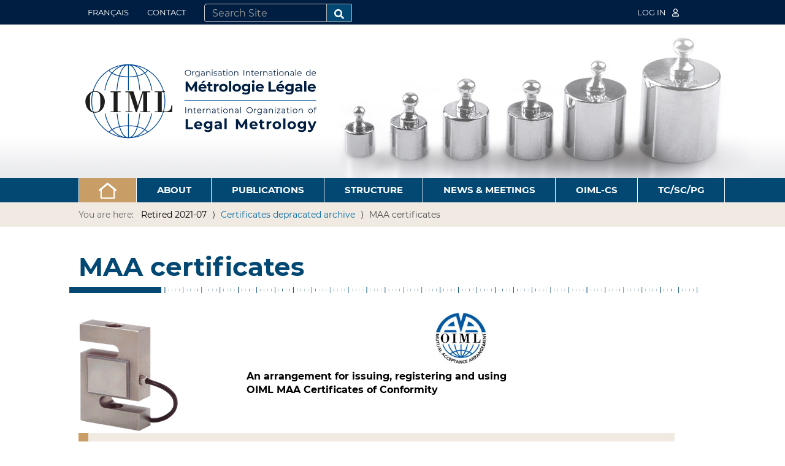

--- FILE ---
content_type: text/html;charset=utf-8
request_url: https://www.oiml.org/en/retired-2021-07/certificates/maa-certificates
body_size: 8108
content:
<!DOCTYPE html>
<html xmlns="http://www.w3.org/1999/xhtml" lang="en" xml:lang="en">

  <head><meta http-equiv="Content-Type" content="text/html; charset=UTF-8" />
    <meta charset="utf-8" />
    <meta name="viewport" content="width=device-width, initial-scale=1" />
    <title>MAA certificates — English</title>
    <link rel="shortcut icon" type="image/x-icon" href="/++theme++oiml-theme/++plone++oiml.theme/favicon.ico" />
    <link rel="apple-touch-icon" href="/++theme++oiml-theme/++plone++oiml.theme/touch_icon.png" />
    <link rel="stylesheet" href="/++theme++oiml-theme/++resource++oiml.members.stylesheets/theme-compiled.css" />
  <meta name="twitter:card" content="summary" /><meta property="og:site_name" content="International Organization of Legal Metrology" /><meta property="og:title" content="MAA certificates" /><meta property="og:type" content="website" /><meta property="og:description" content="" /><meta property="og:url" content="https://www.oiml.org/en/retired-2021-07/certificates/maa-certificates" /><meta property="og:image" content="https://www.oiml.org/logo.png" /><meta property="og:image:type" content="image/png" /><meta name="viewport" content="width=device-width, initial-scale=1.0" /><meta name="generator" content="Plone - http://plone.com" /><link rel="alternate" hreflang="en" href="https://www.oiml.org/en/retired-2021-07/certificates/maa-certificates/maa-certificates" /><link rel="alternate" hreflang="fr" href="https://www.oiml.org/fr/certificats/certificats-maa/certificats-maa" /><link rel="stylesheet" href="https://www.oiml.org/++plone++production/++unique++2022-10-21T01:27:22.654484/default.css" data-bundle="production" /><link rel="stylesheet" href="https://www.oiml.org/++plone++static/++unique++2022-10-21%2000%3A54%3A09.608147/plone-compiled.css" data-bundle="plone" /><link rel="stylesheet" href="https://www.oiml.org/++plone++static/++unique++2022-10-21%2000%3A54%3A09.631063/plone-fontello-compiled.css" data-bundle="plone-fontello" /><link rel="stylesheet" href="https://www.oiml.org/++plone++static/++unique++2022-10-21%2000%3A54%3A09.631514/plone-glyphicons-compiled.css" data-bundle="plone-glyphicons" /><link rel="stylesheet" href="https://www.oiml.org/++plone++static/++unique++2022-10-21%2000%3A54%3A09.632119/plone-legacy-compiled.css" data-bundle="plone-legacy" /><link rel="stylesheet" href="https://www.oiml.org//++theme++oiml-theme/less/theme-compiled.css" data-bundle="diazo" /><link rel="canonical" href="https://www.oiml.org/en/retired-2021-07/certificates/maa-certificates" /><link rel="search" href="https://www.oiml.org/en/@@search" title="Search this site" /><script>PORTAL_URL = 'https://www.oiml.org';</script><script type="text/javascript" src="https://www.oiml.org/++plone++production/++unique++2022-10-21T01:27:22.654484/default.js" data-bundle="production"></script><script type="text/javascript" src="https://www.oiml.org/++theme++oiml-theme/js/oiml-theme.compiled.js?version=2022-01-02%2019%3A10%3A27.482526" data-bundle="oiml-theme"></script><script type="text/javascript" src="https://www.oiml.org/++plone++static/++unique++2022-10-21%2000%3A54%3A09.653081/plone-moment-compiled.min.js" data-bundle="plone-moment" async="async"></script><script type="text/javascript" src="https://www.oiml.org/++plone++static/++unique++2022-10-21%2000%3A54%3A09.608147/plone-compiled.min.js" data-bundle="plone" async="async"></script><script type="text/javascript" src="https://www.oiml.org/++plone++static/++unique++2022-10-21%2000%3A54%3A09.632119/plone-legacy-compiled.js" data-bundle="plone-legacy" async="async"></script></head>

  <body id="visual-portal-wrapper" class="frontend icons-on portaltype-document section-retired-2021-07 site-en subsection-certificates subsection-certificates-maa-certificates subsection-certificates-maa-certificates-maa-certificates template-document_view thumbs-on userrole-anonymous viewpermission-view" dir="ltr" data-base-url="https://www.oiml.org/en/retired-2021-07/certificates/maa-certificates/maa-certificates" data-view-url="https://www.oiml.org/en/retired-2021-07/certificates/maa-certificates/maa-certificates" data-portal-url="https://www.oiml.org" data-i18ncatalogurl="https://www.oiml.org/plonejsi18n" data-pat-plone-modal="{&quot;actionOptions&quot;: {&quot;displayInModal&quot;: false}}" data-pat-pickadate="{&quot;date&quot;: {&quot;selectYears&quot;: 200}, &quot;time&quot;: {&quot;interval&quot;: 5 } }"><div class="outer-wrapper">

      <nav class="navbar site-actions">
        <div class="container">
          <div class="navbar-header">
            <button type="button" class="navbar-toggle collapsed" data-toggle="collapse" data-target="#site-actions-collapse" aria-expanded="false">
              <span class="sr-only">Toggle navigation</span>
              <span class="icon-bar"></span>
              <span class="icon-bar"></span>
              <span class="icon-bar"></span>
            </button>
          </div>

          <!-- Collect the nav links, forms, and other content for toggling -->
          <div class="collapse navbar-collapse" id="site-actions-collapse">
            <span>
              <ul class="nav navbar-nav">
                
    
      
    
      <li class="language-fr">
        <a href="https://www.oiml.org/@@multilingual-selector/51efd9aaa7ab4f06b5e74bb357a98906/fr?set_language=fr" title="Français">Français</a>
      </li>
    
  
                
      
        <li class="portletItem">
          <a href="https://www.oiml.org/en/contact-info">

            <span>Contact</span>

            

          </a>
        </li>
      
    
              </ul>
              <div id="portal-searchbox">

  <form id="searchGadget_form" action="https://www.oiml.org/en/@@search" role="search" data-pat-livesearch="ajaxUrl:https://www.oiml.org/en/@@ajax-search" class="pat-livesearch">

  <input name="SearchableText" type="text" size="18" id="searchGadget" title="Search Site" placeholder="Search Site" class="searchField" />

      <button class="searchButton" type="submit"><i class="fas fa-search"></i></button>

    <div class="LSBox">
      <label class="hiddenStructure" for="searchGadget">Search Site</label>

    

  </div>
  </form>

  <div id="portal-advanced-search" class="hiddenStructure">
    <a href="https://www.oiml.org/en/@@search">Advanced Search…</a>
  </div>

</div>
            </span>
            <ul class="nav navbar-nav navbar-right">
              
    <li>
      
        <a title="Log in" href="https://www.oiml.org/en/login" id="personaltools-login">Log in <i class="far fa-user"></i></a>
      
    </li>
  
              <li class="portal-membertools dropdown"></li>
              
            </ul>
          </div><!-- /.navbar-collapse -->
        </div><!-- /.container-fluid -->
      </nav>

      <header id="content-header">
        <div class="container">
          <div id="portal-header">
            
    <a id="portal-logo" href="/en">
      <img src="/++theme++oiml-theme/img/OIML-logo-haut.svg" alt="International Organization of Legal Metrology" title="International Organization of Legal Metrology" /></a>
  
          </div>
        </div>
      </header>

      <div id="mainnavigation-wrapper">
        <div id="mainnavigation">
          <nav class="plone-navbar pat-navigationmarker" id="portal-globalnav-wrapper">
            <div class="container">
              <div class="plone-navbar-header">
                <button type="button" class="plone-navbar-toggle" data-toggle="collapse" data-target="#portal-globalnav-collapse">
                  <span class="sr-only">Toggle navigation</span>
                  <span class="icon-bar"></span>
                  <span class="icon-bar"></span>
                  <span class="icon-bar"></span>
                </button>
              </div>
              <div class="plone-collapse plone-navbar-collapse" id="portal-globalnav-collapse">
                <ul class="plone-nav-megamenu">
                  <li id="portaltab-home">
    <a href="/en" type="button" role="button"><img src="/++theme++oiml-theme/img/home.png" /></a>
  
                  </li>
          <li id="portaltab-about"><a type="button" role="button" class="portal-globalnav--button">About</a><div class="megamenu-panel"><div class="col-sm-4"><ul class="submenu navTree navTreeLevel0 col-0"><li><a href="https://www.oiml.org/en/about/legal-metrology" class="hasDropDown">What is legal metrology</a><ul class="submenu navTree navTreeLevel1"><li><a href="https://www.oiml.org/en/about/legal-metrology/trade">Legal metrology and trade</a></li><li><a href="https://www.oiml.org/en/about/legal-metrology/safety">Legal metrology and safety</a></li><li><a href="https://www.oiml.org/en/about/legal-metrology/health">Legal metrology and health</a></li><li><a href="https://www.oiml.org/en/about/legal-metrology/environment">Legal metrology and the environment</a></li></ul></li><li><a href="https://www.oiml.org/en/about/mou" class="hasDropDown">Memoranda of Understanding</a><ul class="submenu navTree navTreeLevel1"><li><a href="https://www.oiml.org/en/about/mou/iec">IEC</a></li><li><a href="https://www.oiml.org/en/about/mou/iso">ISO</a></li><li><a href="https://www.oiml.org/en/about/mou/unido-bipm">UNIDO-BIPM</a></li><li><a href="https://www.oiml.org/en/about/mou/ilac-iaf">ILAC-IAF</a></li></ul></li><li><a href="https://www.oiml.org/en/about/inetqi">INetQI</a></li></ul></div><div class="col-sm-4"><ul class="submenu navTree navTreeLevel0 col-0"><li><a href="https://www.oiml.org/en/about/about-oiml" class="hasDropDown">What is the OIML?</a><ul class="submenu navTree navTreeLevel1"><li><a href="https://www.oiml.org/en/about/about-oiml/70th-oiml-anniversary">70th OIML Anniversary</a></li></ul></li><li><a href="https://www.oiml.org/en/about/organizations-in-liaison">Organizations in Liaison</a></li><li><a href="https://www.oiml.org/en/about/policy-and-legislation" class="hasDropDown">Policy and legislation</a><ul class="submenu navTree navTreeLevel1"><li><a href="https://www.oiml.org/en/about/policy-and-legislation/bipm-oiml-brochure-on-d-1-1">BIPM/OIML Brochure on D 1</a></li></ul></li></ul></div><div class="col-sm-4"><ul class="submenu navTree navTreeLevel0 col-0"><li><a href="https://www.oiml.org/en/about/benefits">Benefits of OIML membership</a></li><li><a href="https://www.oiml.org/en/about/joint-declarations">Joint declarations</a></li></ul></div></div></li><li id="portaltab-publications"><a type="button" role="button" class="portal-globalnav--button">Publications</a><div class="megamenu-panel two-columns"><div class="col-sm-4"><ul class="submenu navTree navTreeLevel0 col-0"><li><a href="https://www.oiml.org/en/publications/basic">Basic Publications</a></li><li><a href="https://www.oiml.org/en/publications/documents">Documents</a></li><li><a href="https://www.oiml.org/en/publications/expert">Expert Reports</a></li><li><a href="https://www.oiml.org/en/publications/guides">Guides</a></li><li><a href="https://www.oiml.org/en/publications/recommendations">Recommendations</a></li><li><a href="https://www.oiml.org/en/publications/seminar">Seminar Reports</a></li><li><a href="https://www.oiml.org/en/publications/vocabularies" class="hasDropDown">Vocabularies</a><ul class="submenu navTree navTreeLevel1"><li><a href="https://www.oiml.org/en/publications/vocabularies/online-vocabularies">Online Vocabularies</a></li></ul></li><li><a href="https://www.oiml.org/en/publications/other-language-translations">Other language translations</a></li></ul></div><div class="col-sm-4"><ul class="submenu navTree navTreeLevel0 col-0"><li><a href="https://www.oiml.org/en/publications/oiml-bulletin" class="hasDropDown">OIML Bulletin</a><ul class="submenu navTree navTreeLevel1"><li><a href="https://www.oiml.org/en/publications/oiml-bulletin/online-bulletin">Published Editions</a></li><li><a href="https://www.oiml.org/en/publications/oiml-bulletin/2025-04" class="hasDropDown">2025-04</a><ul class="submenu navTree navTreeLevel2"><li><a href="https://www.oiml.org/en/publications/oiml-bulletin/2025-04/20250401">Happy birthday, OIML!</a></li><li><a href="https://www.oiml.org/en/publications/oiml-bulletin/2025-04/20250402">Celebrating 70 years</a></li><li><a href="https://www.oiml.org/en/publications/oiml-bulletin/2025-04/20250403">Measuring legal metrology competency</a></li><li><a href="https://www.oiml.org/en/publications/oiml-bulletin/2025-04/20250404">Industrial filling of gas cylinders</a></li><li><a href="https://www.oiml.org/en/publications/oiml-bulletin/2025-04/20250405">ICW 2026</a></li></ul></li><li><a href="https://www.oiml.org/en/publications/oiml-bulletin/2025-03" class="hasDropDown">2025-03</a><ul class="submenu navTree navTreeLevel2"><li><a href="https://www.oiml.org/en/publications/oiml-bulletin/2025-03/20250300">Editorial</a></li><li><a href="https://www.oiml.org/en/publications/oiml-bulletin/2025-03/20250301">OIML in the digital era</a></li><li><a href="https://www.oiml.org/en/publications/oiml-bulletin/2025-03/20250302">Digital transformation in practice</a></li><li><a href="https://www.oiml.org/en/publications/oiml-bulletin/2025-03/20250303">The FAIR principles: Valid guidelines for legal metrology?</a></li><li><a href="https://www.oiml.org/en/publications/oiml-bulletin/2025-03/20250304">Smart development for smart standards</a></li><li><a href="https://www.oiml.org/en/publications/oiml-bulletin/2025-03/20250305">The Digital Certificate of Conformity</a></li><li><a href="https://www.oiml.org/en/publications/oiml-bulletin/2025-03/20250306">The European Artificial Intelligence Act</a></li><li><a href="https://www.oiml.org/en/publications/oiml-bulletin/2025-03/20250307">OIML DTG Survey 2024</a></li></ul></li><li><a href="https://www.oiml.org/en/publications/oiml-bulletin/2025-02" class="hasDropDown">2025-02</a><ul class="submenu navTree navTreeLevel2"><li><a href="https://www.oiml.org/en/publications/oiml-bulletin/2025-02/20250200">Editorial</a></li><li><a href="https://www.oiml.org/en/publications/oiml-bulletin/2025-02/20250201">EMC in legal metrology</a></li><li><a href="https://www.oiml.org/en/publications/oiml-bulletin/2025-02/20250202">Static liquid quantity meter</a></li><li><a href="https://www.oiml.org/en/publications/oiml-bulletin/2025-02/20250203">Legal Metrology Information System in Colombia</a></li><li><a href="https://www.oiml.org/en/publications/oiml-bulletin/2025-02/20250204">Digital transparency in legal metrology</a></li><li><a href="https://www.oiml.org/en/publications/oiml-bulletin/2025-02/20250205">Legal metrology in DC metering</a></li></ul></li><li><a href="https://www.oiml.org/en/publications/oiml-bulletin/future-editions">Future Editions</a></li><li><a href="https://www.oiml.org/en/publications/oiml-bulletin/submitting-an-article">Submitting an article</a></li></ul></li></ul></div></div></li><li id="portaltab-structure"><a type="button" role="button" class="portal-globalnav--button">Structure</a><div class="megamenu-panel"><div class="col-sm-4"><ul class="submenu navTree navTreeLevel0 col-0"><li><a href="https://www.oiml.org/en/structure/members" class="hasDropDown">Our Members</a><ul class="submenu navTree navTreeLevel1"><li><a href="https://www.oiml.org/en/structure/members/member-states">Member States</a></li><li><a href="https://www.oiml.org/en/structure/members/corresponding-members">Corresponding Members</a></li></ul></li><li><a href="https://www.oiml.org/en/structure/conference" class="hasDropDown">Conference</a><ul class="submenu navTree navTreeLevel1"><li><a href="https://www.oiml.org/en/structure/conference/sites">Conference Sites, Resolutions, Minutes</a></li><li><a href="https://www.oiml.org/en/structure/conference/oiml-ceems-award">17th Conference (2025)</a></li></ul></li><li><a href="https://www.oiml.org/en/structure/biml" class="hasDropDown">About the BIML</a><ul class="submenu navTree navTreeLevel1"><li><a href="https://www.oiml.org/en/structure/biml/practical">Practical information</a></li><li><a href="https://www.oiml.org/en/structure/biml/jobs-and-opportunities">Jobs and opportunities</a></li><li><a href="https://www.oiml.org/en/structure/biml/requests-for-tenders">Requests for tenders</a></li><li><a href="https://www.oiml.org/en/structure/biml/past-directors">Past Directors</a></li></ul></li></ul></div><div class="col-sm-4"><ul class="submenu navTree navTreeLevel0 col-0"><li><a href="https://www.oiml.org/en/structure/ciml" class="hasDropDown">CIML</a><ul class="submenu navTree navTreeLevel1"><li><a href="https://www.oiml.org/en/structure/ciml/sites">CIML meeting Sites, Resolutions, Minutes</a></li><li><a href="https://www.oiml.org/en/structure/ciml/presidency">Presidency</a></li><li><a href="https://www.oiml.org/en/structure/ciml/past-presidents">Past Presidents</a></li><li><a href="https://www.oiml.org/en/structure/ciml/members-of-honor">Members of Honour</a></li><li><a href="https://www.oiml.org/en/structure/ciml/oiml-awards" class="hasDropDown">OIML Awards</a><ul class="submenu navTree navTreeLevel2"><li><a href="https://www.oiml.org/en/structure/ciml/oiml-awards/medals">OIML Medal</a></li><li><a href="https://www.oiml.org/en/structure/ciml/oiml-awards/letters">OIML Letter of Appreciation</a></li><li><a href="https://www.oiml.org/en/structure/ciml/oiml-awards/oiml-ceems-award">OIML CEEMS Award</a></li></ul></li><li><a href="https://www.oiml.org/en/structure/ciml/17th-conference-60th-ciml-meeting" class="hasDropDown">60th CIML Meeting - 17th Conference (2025)</a><ul class="submenu navTree navTreeLevel2"><li><a href="https://www.oiml.org/en/structure/ciml/17th-conference-60th-ciml-meeting/documents-ciml">Meeting documents - CIML</a></li><li><a href="https://www.oiml.org/en/structure/ciml/17th-conference-60th-ciml-meeting/meeting-documents">Meeting documents - Conference</a></li><li><a href="https://www.oiml.org/en/structure/ciml/17th-conference-60th-ciml-meeting/photographs">PHOTOGRAPHS</a></li></ul></li></ul></li><li><a href="https://www.oiml.org/en/structure/tc-sc">TCs and SCs</a></li><li><a href="https://www.oiml.org/en/structure/digitalization-task-group" class="hasDropDown">Digitalization Task Group</a><ul class="submenu navTree navTreeLevel1"><li><a href="https://www.oiml.org/en/structure/digitalization-task-group/introduction">Introduction</a></li><li><a href="https://www.oiml.org/en/structure/digitalization-task-group/overview">Overview</a></li><li><a href="https://www.oiml.org/en/structure/digitalization-task-group/digital-transformation">Digital transformation</a></li><li><a href="https://www.oiml.org/en/structure/digitalization-task-group/sc-smart-documents">SC Smart documents</a></li><li><a href="https://www.oiml.org/en/structure/digitalization-task-group/sc-e-learning">SC e-Learning</a></li><li><a href="https://www.oiml.org/en/structure/digitalization-task-group/events">Events</a></li></ul></li></ul></div><div class="col-sm-4"><ul class="submenu navTree navTreeLevel0 col-0"><li><a href="https://www.oiml.org/en/structure/ceems" class="hasDropDown">Emerging Metrology Systems (CEEMS)</a><ul class="submenu navTree navTreeLevel1"><li><a href="https://www.oiml.org/en/structure/ceems/ceems-advisory-group" class="hasDropDown">CEEMS Advisory Group</a><ul class="submenu navTree navTreeLevel2"><li><a href="https://www.oiml.org/en/structure/ceems/ceems-advisory-group/advisory-group-membership">Advisory Group Membership</a></li></ul></li><li><a href="https://www.oiml.org/en/structure/ceems/oiml-training-centers-and-training-events">OIML Training Centers and Training Events</a></li><li><a href="https://www.oiml.org/en/structure/ceems/training-materials">Training materials</a></li><li><a href="https://www.oiml.org/en/structure/ceems/seminars">Seminars</a></li><li><a href="https://www.oiml.org/en/structure/ceems/list-of-experts">List of Experts</a></li><li><a href="https://www.oiml.org/en/structure/ceems/oiml-ceems-award" class="hasDropDown">OIML CEEMS Award</a><ul class="submenu navTree navTreeLevel2"><li><a href="https://www.oiml.org/en/structure/ceems/oiml-ceems-award/2022-ceems-award">2022 CEEMS Award</a></li></ul></li><li><a href="https://www.oiml.org/en/structure/ceems/online-learning-from-the-oiml" class="hasDropDown">Online learning from the OIML</a><ul class="submenu navTree navTreeLevel2"><li><a href="https://www.oiml.org/en/structure/ceems/online-learning-from-the-oiml/mettalks">MetTalks</a></li></ul></li><li><a href="https://www.oiml.org/en/structure/ceems/bipm-oiml-brochure-on-d-1">BIPM/OIML Brochure on D 1</a></li></ul></li><li><a href="https://www.oiml.org/en/structure/rlmo-round-table" class="hasDropDown">RLMO Round Table</a><ul class="submenu navTree navTreeLevel1"><li><a href="https://www.oiml.org/en/structure/rlmo-round-table/rlmo-rt-2024-09-30">RLMO RT 2024-09-30</a></li><li><a href="https://www.oiml.org/en/structure/rlmo-round-table/rlmo-rt-2023-09-26">RLMO RT 2023-09-26</a></li><li><a href="https://www.oiml.org/en/structure/rlmo-round-table/rlmo-rt-2022-09-27">RLMO RT 2022-09-27</a></li><li><a href="https://www.oiml.org/en/structure/rlmo-round-table/rlmo-rt-2021-09-30">RLMO RT 2021-09-30</a></li><li><a href="https://www.oiml.org/en/structure/rlmo-round-table/rlmo-rt-2020-10-08">RLMO RT 2020-10-08</a></li></ul></li></ul></div></div></li><li id="portaltab-news-meetings"><a type="button" role="button" class="portal-globalnav--button">News &amp; Meetings</a><div class="megamenu-panel"><div class="col-sm-4"><ul class="submenu navTree navTreeLevel0 col-0"><li><a href="https://www.oiml.org/en/news-meetings/news">News</a></li><li><a href="https://www.oiml.org/en/news-meetings/oiml-seminars" class="hasDropDown">OIML Seminars</a><ul class="submenu navTree navTreeLevel1"><li><a href="https://www.oiml.org/en/news-meetings/oiml-seminars/digital-transformation">Digital Transformation</a></li></ul></li></ul></div><div class="col-sm-4"><ul class="submenu navTree navTreeLevel0 col-0"><li><a href="https://www.oiml.org/en/news-meetings/oiml-conference">OIML Conference</a></li><li><a href="https://www.oiml.org/en/news-meetings/news-archive">News archive</a></li></ul></div><div class="col-sm-4"><ul class="submenu navTree navTreeLevel0 col-0"><li><a href="https://www.oiml.org/en/news-meetings/ciml-meetings">CIML Meetings</a></li><li><a href="https://www.oiml.org/en/news-meetings/cop30">COP30</a></li></ul></div></div></li><li id="portaltab-oiml-cs"><a type="button" role="button" class="portal-globalnav--button">OIML-CS</a><div class="megamenu-panel"><div class="col-sm-4"><ul class="submenu navTree navTreeLevel0 col-0"><li><a href="https://www.oiml.org/en/oiml-cs/oiml-cs-home">OIML-CS Home</a></li><li><a href="https://www.oiml.org/en/oiml-cs/introduction-to-the-oiml-cs">Introduction</a></li><li><a href="https://www.oiml.org/en/oiml-cs/categories">Categories of measuring instruments</a></li><li><a href="https://www.oiml.org/en/oiml-cs/documents-and-forms">Documents, forms and guidance</a></li><li><a href="https://www.oiml.org/en/oiml-cs/management-structure">Management structure</a></li></ul></div><div class="col-sm-4"><ul class="submenu navTree navTreeLevel0 col-0"><li><a href="https://www.oiml.org/en/oiml-cs/information-for-oiml-issuing-authorities">Info for OIML Issuing Authorities</a></li><li><a href="https://www.oiml.org/en/oiml-cs/information-for-utilizers-and-associates">Info for Utilizers and Associates</a></li><li><a href="https://www.oiml.org/en/oiml-cs/information-for-manufacturers">Info for manufacturers</a></li><li><a href="https://www.oiml.org/en/oiml-cs/news-and-events">News and events</a></li><li><a href="https://www.oiml.org/en/oiml-cs/news-archive">News archive</a></li></ul></div><div class="col-sm-4"><ul class="submenu navTree navTreeLevel0 col-0"><li><a href="https://www.oiml.org/en/oiml-cs/search-registered-certificates">Search registered certificates</a></li><li><a href="https://www.oiml.org/en/oiml-cs/search-cs-ia">Search OIML Issuing Authorities</a></li><li><a href="https://www.oiml.org/en/oiml-cs/search-uti-assoc">Search Utilizers and Associates</a></li><li><a href="https://www.oiml.org/en/oiml-cs/appeals-and-complaints">Appeals, complaints and disputes</a></li><li><a href="https://www.oiml.org/en/oiml-cs/contact">Contact</a></li></ul></div></div></li><li id="portaltab-tc-sc-pg"><a type="button" role="button" class="portal-globalnav--button">TC/SC/PG</a><div class="megamenu-panel"><div class="col-sm-4"><ul class="submenu navTree navTreeLevel0 col-0"><li><a href="https://www.oiml.org/en/tc-sc-pg/tc-sc">TCs, SCs and Projects</a></li><li><a href="https://www.oiml.org/en/tc-sc-pg/committee-drafts">Committee Drafts</a></li></ul></div><div class="col-sm-4"><ul class="submenu navTree navTreeLevel0 col-0"><li><a href="https://www.oiml.org/en/tc-sc-pg/search-tc-sc-project">Search (Technical)</a></li></ul></div><div class="col-sm-4"><ul class="submenu navTree navTreeLevel0 col-0"><li><a href="https://www.oiml.org/en/tc-sc-pg/liaisons">Technical liaisons</a></li></ul></div></div></li>
        
                </ul>
              </div>
            </div>
          </nav>
        </div>
      </div>

      <div id="above-content-wrapper">
        <div id="viewlet-above-content"><nav id="portal-breadcrumbs" class="plone-breadcrumb">
  <div class="container">
    <span id="breadcrumbs-you-are-here">You are here:</span>
    <ol aria-labelledby="breadcrumbs-you-are-here">
      <li id="breadcrumbs-home">
        
        
          Retired 2021-07
      </li>
      
      <li id="breadcrumbs-1">
        
          <a href="https://www.oiml.org/en/retired-2021-07/certificates">Certificates depracated archive</a>
          
        
      </li>
      <li id="breadcrumbs-2">
        
          
          <span id="breadcrumbs-current">MAA certificates</span>
        
      </li>
    </ol>
  </div>
</nav>



<style type="text/css">#content-header{background-image: url("/oiml/en/ressources/banner-images/bandeau-18.jpg")}</style></div>
      </div>

      <div class="container">
        <div class="row">
          <aside id="global_statusmessage">
      

      <div>
      </div>
    </aside>
        </div>
      </div>

      <div class="container">
        <main id="main-container" class="row row-offcanvas row-offcanvas-right">

          <div class="col-xs-12">
            <div class="row">
              <div class="col-xs-12">
                

    

    <div class="col-xs-12">
      <div class="row">
        <article id="content">

          

          <header>
            <div id="viewlet-above-content-title"><span id="social-tags-body" style="display: none" itemscope="" itemtype="http://schema.org/WebPage">
  <span itemprop="name">MAA certificates</span>
  <span itemprop="description"></span>
  <span itemprop="url">https://www.oiml.org/en/retired-2021-07/certificates/maa-certificates</span>
  <span itemprop="image">https://www.oiml.org/logo.png</span>
</span>
</div>
            
      
        <h1><b>MAA certificates</b> </h1><img src="/++theme++oiml-theme/img/ruler.png" alt="Ruler" class="ruler" />
      
      
    
            <div id="viewlet-below-content-title"></div>

            
              

            
          </header>

          <div id="viewlet-above-content-body">
</div>
          <div id="content-core">
            
      

        <div id="parent-fieldname-text" class=""><table class="invisible" style="width: 95%;">
<tbody>
<tr>
<th><img alt="" class="image-inline" height="195" src="https://www.oiml.org/en/ressources/header-illustrations/loadcell.jpg" title="" width="167" /><br /></th><th>
<p style="text-align: center; "><b><img alt="maa small" class="image-inline" height="83" src="https://www.oiml.org/en/ressources/logos/maa-small.jpg" title="maa small" width="83" /></b></p>
<b>An arrangement for issuing, registering and using <br />OIML MAA Certificates of Conformity</b></th>
</tr>
</tbody>
</table>
<table border="0" class="invisible" style="width: 95%;">
<tbody>
<tr>
<td>
<p class="callout"><b>Introduction</b></p>
<p>Implemented in January 2005, the OIML Mutual Acceptance Arrangement (“OIML MAA”) is a tool to increase the level of mutual confidence provided by OIML Basic Certificates. Detailed information may be found in OIML Publication <a href="https://www.oiml.org/en/retired-2021-07/files/pdf_b/b010-amended-2012-e11.pdf" target="_blank">B 10</a> <i>Framework for a Mutual Acceptance Arrangement on OIML Type Evaluations.</i></p>
<p>The objectives of the OIML MAA are:</p>
<ul>
<li>to establish rules and procedures for fostering mutual confidence among participating OIML Member States and Corresponding Members in the results of type evaluations that indicate conformity of measuring instruments and/or modules, under legal metrological control, to OIML metrological and technical requirements and, when included, any agreed upon additional national/regional requirements;</li>
<li>to promote the global harmonization, uniform interpretation, and implementation of legal metrological requirements for measuring instruments and/or modules;</li>
<li>to promote efficiency in time and cost of national type evaluations and approvals, or recognition of measuring instruments and/or modules under legal metrological control, while achieving and maintaining confidence in the results in support of facilitating global trade of individual instruments; and</li>
<li>to offer a viable alternative to countries in which no test facilities are available.</li>
</ul>
<p>Participating in the OIML MAA commits the Participants in principle to accepting and using MAA Evaluation Reports issued by Issuing Participants.</p>
<p class="callout"><b>MAA Certificates vs. Basic Certificates</b></p>
<p>OIML Basic Certificates are issued by Issuing Authorities that demonstrate compliance with ISO/IEC 17065 using the results of testing laboratories that comply with ISO/IEC 17025.</p>
<p>Within the OIML MAA, confidence in test and examination results is reinforced by a formal and mandatory peer evaluation process. This process verifies the compliance of the Issuing Authorities and the testing laboratories with the respective Standards, and also the capability of the testing laboratories to perform the tests. To prove this compliance, the Issuing Authorities and the testing laboratories must be accredited for the field covered by the respective OIML Recommendations or undergo peer assessment.</p>
<p class="callout"><b>Who participates in the OIML MAA?</b></p>
<p>OIML Issuing Authorities, National Issuing Authorities and/or National Responsible Bodies of OIML Member States or Corresponding Members may participate in the OIML MAA.</p>
<p>There are three categories of participants:</p>
<ul>
<li><a class="internal-link" href="https://www.oiml.org/en/retired-2021-07/certificates/maa-certificates/issuing-participants-by-category">Issuing Participants</a> are participants from Member States that issue OIML MAA Type Evaluation Reports and OIML MAA Certificates and that utilize those issued by other Issuing Participants.</li>
<li><a class="internal-link" href="https://www.oiml.org/en/retired-2021-07/certificates/maa-certificates/utilizing-participants-by-category">Utilizing Participants</a> are participants from OIML Member States that do not issue OIML MAA Type Evaluation Reports or OIML MAA Certificates, but that utilize those issued by Issuing Participants.</li>
</ul>
<ul>
<li>Associates are participants from OIML Corresponding Members that are willing to utilize OIML MAA Type Evaluation Reports or OIML MAA Certificates. Associates do not have voting rights in the review process. Currently, there are no Associates.</li>
</ul>
<p class="callout"><b>Who issues OIML MAA Certificates?</b></p>
<p>The <span class="internal-link">list of Recommendations</span> for which OIML MAA Type Evaluation Reports and OIML MAA Certificates are issued and the lists of participants in the agreement are maintained by the BIML in documents called “Declarations of Mutual Confidence” (DoMC) and published on the OIML website. Manufacturers may apply for an OIML MAA Certificate from any of the Issuing Participants on these lists.</p>
<p>The scope in which an Issuing Authority may issue OIML MAA Certificates is listed <a class="internal-link" href="https://www.oiml.org/en/retired-2021-07/certificates/maa-certificates/scopes-of-issuing-participants">here</a>.<span><b><span> </span></b></span></p>
</td>
</tr>
</tbody>
</table></div>
      
    
          </div>
          <div id="viewlet-below-content-body">

    <div class="visualClear"><!-- --></div>

    <div class="documentActions">
        

        

    </div>

</div>

          
        </article>
      </div>
      <footer class="row">
        <div id="viewlet-below-content">




</div>
      </footer>
    </div>
  
              </div>
            </div>
          </div>

          <div id="column1-container">
          </div>

          <div id="column2-container">
          </div>

        </main><!--/row-->
      </div>

      <div class="full-width">
  
  
  
  
  
  
  
  
  
  <div class="frontpage-slot beige" id="frontpage-slot-foot">
  <div class="portlet-slot"><div class="container"><div class="row"><div class="footer-portlet-wrapper col-sm-4 col-xs-6">
  <div class="footer-portlet">
    <div class="image">
      <img src="https://www.oiml.org/en/ressources/portlet-images-2021/wmd-2025.jpg" alt="World Metrology Day 2025" />
    </div>
    <div class="body">
        <h2>World Metrology Day 2025</h2>
    </div>
    <div class="footer">
      <a class="btn btn-oiml" href="https://www.worldmetrologyday.org/" target="_blank">Read more</a>
    </div>
  </div>
</div><div class="footer-portlet-wrapper col-sm-4 col-xs-6">
  <div class="footer-portlet">
    <div class="image">
      <img src="https://www.oiml.org/en/ressources/portlet-images-2021/oiml-70th-anniversary-portlet.jpg" alt="70th OIML Anniversary" />
    </div>
    <div class="body">
        <h2>70th OIML Anniversary</h2>
    </div>
    <div class="footer">
      <a class="btn btn-oiml" href="https://www.oiml.org/en/about/about-oiml/70th-oiml-anniversary" target="_self">Read more</a>
    </div>
  </div>
</div><div class="footer-portlet-wrapper col-sm-4 col-xs-6">
  <div class="footer-portlet">
    <div class="image">
      <img src="https://www.oiml.org/en/publications/oiml-bulletin/2025-04/cover-2025-04.jpg" alt="OIML Bulletin - 2025 No. 4" />
    </div>
    <div class="body">
        <h2>OIML Bulletin - 2025 No. 4</h2>
    </div>
    <div class="footer">
      <a class="btn btn-oiml" href="https://www.oiml.org/en/publications/oiml-bulletin/2025-04/contents" target="_self">Read more</a>
    </div>
  </div>
</div><div class="footer-portlet-wrapper col-sm-4 col-xs-6">
  <div class="footer-portlet">
    <div class="image">
      <img src="https://www.oiml.org/en/ressources/portlet-images-2021/news-small-istock-1128119311.jpg" alt="News &amp; Meetings" />
    </div>
    <div class="body">
        <h2>News &amp; Meetings</h2>
    </div>
    <div class="footer">
      <a class="btn btn-oiml" href="https://www.oiml.org/en/news-meetings/news" target="_self">Read more</a>
    </div>
  </div>
</div><div class="footer-portlet-wrapper col-sm-4 col-xs-6">
  <div class="footer-portlet">
    <div class="image">
      <img src="https://www.oiml.org/en/ressources/portlet-images-2021/magazines.jpg" alt="Publications" />
    </div>
    <div class="body">
        <h2>Publications</h2>
    </div>
    <div class="footer">
      <a class="btn btn-oiml" href="https://www.oiml.org/en/publications/introduction" target="_self">Read more</a>
    </div>
  </div>
</div><div class="footer-portlet-wrapper col-sm-4 col-xs-6">
  <div class="footer-portlet">
    <div class="image">
      <img src="https://www.oiml.org/en/ressources/portlet-images-2021/online-learning-2.jpg" alt="Online Learning" />
    </div>
    <div class="body">
        <h2>Online Learning</h2>
    </div>
    <div class="footer">
      <a class="btn btn-oiml" href="https://www.oiml.org/en/structure/ceems/online-learning-from-the-oiml/online-learning-from-the-oiml" target="_self">Read more</a>
    </div>
  </div>
</div></div></div></div></div>
</div>

    </div><!--/outer-wrapper --><footer id="portal-footer-wrapper">
      <div id="portal-footer">
        <div class="footer-actions">
          <div class="container">
            <ul class="actions-footer_actions">
    <li class="portletItem">
      <a href="https://www.oiml.org/en/structure/biml">Contact BIML Staff</a></li>
    <li class="portletItem">
      <a href="https://www.oiml.org/en/structure/biml/practical">Practical Info</a></li>
    <li class="portletItem">
      <a href="https://www.oiml.org/en/disclaimer">Disclaimer</a></li>
    <li class="portletItem">
      <a href="https://www.oiml.org/en/privacy-and-data-protection-policy">Privacy and data protection policy</a></li>
    <li class="portletItem">
      <a href="javascript:antispam('webmaster','oiml','org','Question%20for%20Webmaster')">Webmaster</a></li>
  </ul>
          </div>
        </div>
        <div class="colophon">
          <div class="container">
            <div class="row">
              <div class="col-sm-6 text-center">
                <img src="/++theme++oiml-theme/img/OIML-logo-pied-de-page.svg" class="logo" alt="OIML Logo" />
              </div>
              <div class="col-sm-6 text-center">
                <div class="social-links">
                  <a href="https://www.youtube.com/channel/UCz_laCP3pHEhD-_2vRh6zlQ/videos" target="_blank">
                    <i class="fab fa-youtube"></i></a>
                  <a href="https://www.linkedin.com/company/organisation-internationale-de-m%C3%A9trologie-l%C3%A9gale" target="_blank"><i class="fab fa-linkedin"></i></a>
                  <a href="https://www.facebook.com/OIML-Organisation-Internationale-de-M%C3%A9trologie-L%C3%A9gale-141072259266712/" target="_blank">
                    <span class="fa-stack fa-2x" style="vertical-align: -20%">
                      <i class="fas fa-circle fa-stack-2x"></i>
                      <i class="fab fa-facebook-f fa-stack-1x"></i>
                    </span>
                  </a>
                </div>
              </div>
            </div>
          </div>
        </div>
        <div class="signature">
          <div class="container">
            <div>
              <span><b>BIML</b> - 11 rue Turgot - 75009 Paris - France</span>
              <span class="hidden-xs hidden-sm">-</span>
              <span>Tel +33 1 48 78 12 82 - Fax +33 1 42 82 17 27</span>
            </div>
            <div>© Copyright OIML 2021</div>
            <div>Web design: rouge-pixel.com</div>
          </div>
        </div>
      </div>
    </footer></body>
</html>

--- FILE ---
content_type: image/svg+xml
request_url: https://www.oiml.org/++theme++oiml-theme/img/OIML-logo-pied-de-page.svg
body_size: 34860
content:
<?xml version="1.0" encoding="utf-8"?>
<!-- Generator: Adobe Illustrator 25.2.3, SVG Export Plug-In . SVG Version: 6.00 Build 0)  -->
<svg version="1.1" id="Calque_1" xmlns="http://www.w3.org/2000/svg" xmlns:xlink="http://www.w3.org/1999/xlink" x="0px" y="0px"
	 viewBox="0 0 1093.5 394.1" style="enable-background:new 0 0 1093.5 394.1;" xml:space="preserve">
<style type="text/css">
	.st0{fill:#FFFFFF;}
</style>
<g>
	<g>
		<g>
			<path class="st0" d="M222,362.3c-91,0-165-74-165-165s74-165,165-165s165,74,165,165S313,362.3,222,362.3z M138.3,335.4
				c24.4,14.9,53.1,23.5,83.8,23.5c30.8,0,59.5-8.6,84-23.6c-14.4-16.2-45.6-26.3-82.4-26.6c-0.4,0-0.8,0-1.2,0
				C185.6,308.7,153,319.1,138.3,335.4z M134.8,61.5c-44.7,28.8-74.3,78.9-74.3,135.9c0,57.2,29.9,107.5,74.8,136.2
				c15.3-17.6,48.4-28.3,87.1-28.3c0.4,0,0.8,0,1.3,0c38.1,0.2,70.5,11,85.3,28.1c44.8-28.7,74.6-79,74.6-136.1
				c0-56.8-29.5-106.9-74-135.7c-14.6,17.5-47.3,28.5-85.8,28.8C183.8,90.6,150,79.6,134.8,61.5z M137.7,59.6
				C152.2,76.3,185.1,87,222.5,87c0.4,0,0.8,0,1.2,0c37.3-0.2,68.8-10.6,82.9-27.2c-24.6-15.2-53.6-24-84.6-24
				C191.2,35.8,162.3,44.5,137.7,59.6z"/>
		</g>
		<g>
			<path class="st0" d="M74.1,248.9c27.6,0,43.4-25.5,43.4-51c0-23-20.1-46.3-43.4-46.3s-43.5,23.3-43.5,46.3
				C30.6,223.4,46.5,248.9,74.1,248.9L74.1,248.9z M97,213.5c0,5.4-0.1,10.7-1.4,15.6c-2.5,9.6-8.2,16.3-21.5,16.3
				c-13.1,0-19-6.7-21.5-16.3c-1.3-4.9-1.5-10.2-1.5-15.6v-30.4c0-5,0.8-9.8,2.1-13.9c2.5-8.5,8.5-14.1,20.9-14.1
				c12.3,0,18,5.6,20.8,14.1c1.4,4.2,2.1,8.9,2.1,13.9L97,213.5L97,213.5z"/>
		</g>
		<g>
			<polygon class="st0" points="174.3,157.2 188.1,157.2 188.1,153.7 142.7,153.7 142.7,157.2 156.5,157.2 156.5,243.3 142.7,243.3 
				142.7,246.8 188.1,246.8 188.1,243.3 174.3,243.3 			"/>
		</g>
		<g>
			<polygon class="st0" points="306.1,157.2 319.9,157.2 319.9,153.7 284.7,153.7 264.5,217.4 244.9,153.7 209,153.7 209,157.2 
				222.8,157.2 222.8,243.3 209,243.3 209,246.8 240.8,246.8 240.8,243.3 227.2,243.3 227.2,159.5 227.5,159.5 255.3,246.8 
				260,246.8 287.9,159.5 288.3,159.5 288.3,243.3 274.5,243.3 274.5,246.8 319.9,246.8 319.9,243.3 306.1,243.3 			"/>
		</g>
		<g>
			<path class="st0" d="M417.1,246.8l1.4-31.4h-4.3c-0.6,16-6.8,27.9-24.5,27.9h-18.3v-86.2h14.5v-3.5h-46.1v3.5h13.8v86.2h-13.8
				v3.5H417.1L417.1,246.8z"/>
		</g>
		<g>
			<path class="st0" d="M222.7,362.4c-0.1,0-0.1,0-0.2,0v-2h-0.2v1.9c-51.3,0-90.7-40.8-105.5-109l3.4-0.7
				c13,59.8,45.2,98,87.5,105.1c-25.2-17-34.5-76.5-37.5-104.5l3.4-0.4c7,64.8,24.5,104.1,47.1,106l0.1-106.3h3.4L224,358.9
				c23.1-1.7,40.8-41.3,47.5-106.6l3.4,0.4c-5.8,56-19.2,92.8-37.8,105.2c42.4-7.1,74.6-45.5,87.6-105.8l3.4,0.7
				C313.3,321.4,273.9,362.4,222.7,362.4z M272,149.5c-6.4-68-24.6-110.8-47.9-112.9L224,149.3h-3.4l0.1-112.8
				c-23.7,2-42.1,44.9-48.2,112.9l-3.4-0.3c5.3-59,19.4-98.7,38.9-111.6c-44.2,7.1-77,47.6-89.2,111.5l-3.4-0.6
				C129.2,76,169.1,32.9,222.2,32.9c0.1,0,0.1,0,0.2,0V33c53.3,0.1,93.3,43.2,107,115.5l-3.4,0.6c-12.1-63.9-45-104.5-89.5-111.6
				c19.3,12.9,33.4,52.6,38.9,111.6L272,149.5z"/>
		</g>
	</g>
	<g>
		<g>
			<path class="st0" d="M480.9,81.9c-2.1-1.2-3.8-2.7-4.9-4.8c-1.2-2-1.8-4.3-1.8-6.8s0.6-4.8,1.8-6.8c1.2-2,2.8-3.6,4.9-4.8
				s4.5-1.7,7.1-1.7s4.9,0.6,7,1.7c2.1,1.1,3.7,2.7,4.9,4.8c1.2,2,1.8,4.3,1.8,6.8s-0.6,4.8-1.8,6.8c-1.2,2-2.8,3.6-4.9,4.8
				c-2.1,1.1-4.4,1.7-7,1.7S483,83.1,480.9,81.9z M493.6,79.8c1.7-0.9,3-2.2,3.9-3.9c0.9-1.7,1.4-3.5,1.4-5.6c0-2-0.5-3.9-1.4-5.6
				c-0.9-1.7-2.3-3-3.9-3.9c-1.7-0.9-3.5-1.4-5.6-1.4s-3.9,0.5-5.6,1.4s-3,2.2-4,3.9c-1,1.7-1.4,3.5-1.4,5.6c0,2,0.5,3.9,1.4,5.6
				c1,1.7,2.3,3,4,3.9s3.6,1.4,5.6,1.4S491.9,80.7,493.6,79.8z"/>
			<path class="st0" d="M512.7,64.6c1.2-0.7,2.8-1,4.6-1v2.6h-0.6c-2.1,0-3.7,0.6-4.9,1.9c-1.2,1.3-1.8,3.1-1.8,5.3v10h-2.7V63.8
				h2.5v3.9C510.5,66.3,511.4,65.3,512.7,64.6z"/>
			<path class="st0" d="M540.1,63.8V81c0,3.3-0.8,5.8-2.4,7.4c-1.6,1.6-4.1,2.4-7.4,2.4c-1.8,0-3.5-0.3-5.2-0.8
				c-1.6-0.5-3-1.3-4-2.2l1.3-2c0.9,0.8,2.1,1.5,3.5,2s2.8,0.7,4.3,0.7c2.5,0,4.3-0.6,5.5-1.7c1.2-1.2,1.8-3,1.8-5.4v-2.5
				c-0.8,1.2-1.9,2.2-3.2,2.8c-1.3,0.6-2.8,1-4.4,1c-1.8,0-3.5-0.4-5-1.2c-1.5-0.8-2.7-1.9-3.6-3.4c-0.9-1.5-1.3-3.1-1.3-5
				c0-1.8,0.4-3.5,1.3-4.9c0.9-1.4,2-2.6,3.5-3.4s3.2-1.2,5.1-1.2c1.7,0,3.2,0.3,4.5,1c1.3,0.7,2.4,1.6,3.3,2.9v-3.8L540.1,63.8
				L540.1,63.8z M533.8,79.4c1.1-0.6,2-1.5,2.7-2.6c0.6-1.1,1-2.3,1-3.7c0-1.4-0.3-2.6-1-3.7c-0.6-1.1-1.5-1.9-2.7-2.5
				c-1.1-0.6-2.4-0.9-3.9-0.9c-1.4,0-2.7,0.3-3.8,0.9s-2,1.4-2.7,2.5c-0.6,1.1-1,2.3-1,3.7c0,1.4,0.3,2.6,1,3.7
				c0.6,1.1,1.5,2,2.7,2.6c1.1,0.6,2.4,0.9,3.8,0.9S532.7,80,533.8,79.4z"/>
			<path class="st0" d="M560.3,65.5c1.4,1.3,2.1,3.2,2.1,5.7v12.2h-2.5v-3.1c-0.6,1-1.5,1.8-2.6,2.4c-1.2,0.6-2.5,0.9-4.1,0.9
				c-2.2,0-3.9-0.5-5.2-1.6c-1.3-1-1.9-2.4-1.9-4.2c0-1.7,0.6-3,1.8-4s3.1-1.5,5.8-1.5h6.2v-1.2c0-1.7-0.5-3-1.4-3.9
				s-2.3-1.3-4.2-1.3c-1.2,0-2.4,0.2-3.6,0.6c-1.1,0.4-2.1,1-3,1.7l-1.2-2c1-0.8,2.2-1.5,3.6-2s2.9-0.7,4.4-0.7
				C557,63.6,558.9,64.3,560.3,65.5z M557.3,80.5c1.1-0.7,1.9-1.7,2.4-3v-3.2h-6.2c-3.4,0-5.1,1.2-5.1,3.5c0,1.1,0.4,2.1,1.3,2.7
				c0.9,0.7,2.1,1,3.7,1C554.9,81.5,556.2,81.2,557.3,80.5z"/>
			<path class="st0" d="M585.5,65.8c1.5,1.4,2.2,3.5,2.2,6.3v11.4H585V72.3c0-2-0.5-3.6-1.5-4.7S581,66,579.1,66
				c-2.1,0-3.8,0.6-5,1.9s-1.9,3-1.9,5.2v10.3h-2.7V63.8h2.5v3.6c0.7-1.2,1.7-2.1,3-2.8c1.3-0.7,2.8-1,4.5-1
				C582.1,63.6,584,64.3,585.5,65.8z"/>
			<path class="st0" d="M594.9,58.9c-0.4-0.4-0.6-0.8-0.6-1.3s0.2-0.9,0.6-1.3c0.4-0.4,0.8-0.6,1.4-0.6c0.5,0,1,0.2,1.4,0.5
				c0.4,0.4,0.6,0.8,0.6,1.3s-0.2,1-0.6,1.4c-0.4,0.4-0.8,0.6-1.4,0.6C595.7,59.5,595.2,59.3,594.9,58.9z M594.9,63.8h2.7v19.7h-2.7
				V63.8z"/>
			<path class="st0" d="M605.6,82.9c-1.5-0.5-2.6-1-3.4-1.7l1.2-2.1c0.8,0.6,1.9,1.2,3.1,1.6s2.5,0.6,3.9,0.6c1.8,0,3.1-0.3,4-0.8
				c0.9-0.6,1.3-1.4,1.3-2.4c0-0.7-0.2-1.3-0.7-1.7c-0.5-0.4-1.1-0.7-1.8-0.9c-0.7-0.2-1.7-0.4-2.9-0.6c-1.6-0.3-2.9-0.6-3.9-0.9
				s-1.8-0.8-2.5-1.6c-0.7-0.7-1-1.8-1-3.1c0-1.6,0.7-3,2.1-4c1.4-1,3.3-1.6,5.7-1.6c1.3,0,2.5,0.2,3.8,0.5c1.3,0.3,2.3,0.8,3.1,1.3
				l-1.2,2.1c-1.6-1.1-3.6-1.7-5.8-1.7c-1.7,0-3,0.3-3.8,0.9c-0.9,0.6-1.3,1.4-1.3,2.4c0,0.7,0.2,1.3,0.7,1.8c0.5,0.4,1.1,0.8,1.8,1
				s1.7,0.4,3,0.7c1.6,0.3,2.8,0.6,3.8,0.9c0.9,0.3,1.8,0.8,2.4,1.5s1,1.7,1,3c0,1.7-0.7,3.1-2.1,4.1c-1.4,1-3.4,1.5-6,1.5
				C608.6,83.6,607.1,83.4,605.6,82.9z"/>
			<path class="st0" d="M636,65.5c1.4,1.3,2.1,3.2,2.1,5.7v12.2h-2.5v-3.1c-0.6,1-1.5,1.8-2.6,2.4c-1.2,0.6-2.5,0.9-4.1,0.9
				c-2.2,0-3.9-0.5-5.2-1.6c-1.3-1-1.9-2.4-1.9-4.2c0-1.7,0.6-3,1.8-4s3.1-1.5,5.8-1.5h6.2v-1.2c0-1.7-0.5-3-1.4-3.9
				s-2.3-1.3-4.2-1.3c-1.2,0-2.4,0.2-3.6,0.6c-1.1,0.4-2.1,1-3,1.7l-1.2-2c1-0.8,2.2-1.5,3.6-2s2.9-0.7,4.4-0.7
				C632.7,63.6,634.7,64.3,636,65.5z M633,80.5c1.1-0.7,1.9-1.7,2.4-3v-3.2h-6.2c-3.4,0-5.1,1.2-5.1,3.5c0,1.1,0.4,2.1,1.3,2.7
				c0.9,0.7,2.1,1,3.7,1C630.7,81.5,632,81.2,633,80.5z"/>
			<path class="st0" d="M655.7,82.2c-0.5,0.4-1.1,0.8-1.8,1s-1.5,0.4-2.3,0.4c-1.8,0-3.3-0.5-4.3-1.5s-1.5-2.4-1.5-4.2V66h-3.5v-2.2
				h3.5v-4.3h2.7v4.3h6V66h-6v11.7c0,1.2,0.3,2.1,0.9,2.7c0.6,0.6,1.4,0.9,2.5,0.9c0.5,0,1.1-0.1,1.6-0.3c0.5-0.2,1-0.4,1.3-0.7
				L655.7,82.2z"/>
			<path class="st0" d="M660.5,58.9c-0.4-0.4-0.6-0.8-0.6-1.3s0.2-0.9,0.6-1.3c0.4-0.4,0.8-0.6,1.4-0.6c0.5,0,1,0.2,1.4,0.5
				c0.4,0.4,0.6,0.8,0.6,1.3s-0.2,1-0.6,1.4c-0.4,0.4-0.8,0.6-1.4,0.6C661.3,59.5,660.8,59.3,660.5,58.9z M660.5,63.8h2.7v19.7h-2.7
				V63.8z"/>
			<path class="st0" d="M673.5,82.3c-1.5-0.9-2.7-2.1-3.6-3.6c-0.9-1.5-1.3-3.2-1.3-5.2c0-1.9,0.4-3.6,1.3-5.2
				c0.9-1.5,2.1-2.7,3.6-3.6c1.5-0.8,3.2-1.3,5.1-1.3c1.9,0,3.6,0.4,5.1,1.3c1.5,0.8,2.7,2,3.6,3.6c0.9,1.5,1.3,3.2,1.3,5.2
				c0,1.9-0.4,3.6-1.3,5.2c-0.9,1.5-2,2.7-3.6,3.6c-1.5,0.9-3.2,1.3-5.1,1.3C676.7,83.6,675,83.2,673.5,82.3z M682.4,80.3
				c1.1-0.6,2-1.5,2.6-2.7s0.9-2.5,0.9-4s-0.3-2.8-0.9-4c-0.6-1.2-1.5-2.1-2.6-2.7s-2.4-1-3.8-1c-1.4,0-2.6,0.3-3.8,1
				c-1.1,0.6-2,1.5-2.6,2.7s-1,2.5-1,4s0.3,2.8,1,4c0.6,1.2,1.5,2.1,2.6,2.7s2.4,1,3.8,1S681.3,80.9,682.4,80.3z"/>
			<path class="st0" d="M709.9,65.8c1.5,1.4,2.2,3.5,2.2,6.3v11.4h-2.7V72.3c0-2-0.5-3.6-1.5-4.7s-2.5-1.6-4.4-1.6
				c-2.1,0-3.8,0.6-5,1.9s-1.9,3-1.9,5.2v10.3H694V63.8h2.5v3.6c0.7-1.2,1.7-2.1,3-2.8c1.3-0.7,2.8-1,4.5-1
				C706.5,63.6,708.5,64.3,709.9,65.8z"/>
			<path class="st0" d="M735.9,57.3h2.8v26.2h-2.8V57.3z"/>
			<path class="st0" d="M762.5,65.8c1.5,1.4,2.2,3.5,2.2,6.3v11.4H762V72.3c0-2-0.5-3.6-1.5-4.7S758,66,756.1,66
				c-2.1,0-3.8,0.6-5,1.9s-1.9,3-1.9,5.2v10.3h-2.7V63.8h2.5v3.6c0.7-1.2,1.7-2.1,3-2.8c1.3-0.7,2.8-1,4.5-1
				C759.1,63.6,761.1,64.3,762.5,65.8z"/>
			<path class="st0" d="M782.3,82.2c-0.5,0.4-1.1,0.8-1.8,1s-1.5,0.4-2.3,0.4c-1.8,0-3.3-0.5-4.3-1.5s-1.5-2.4-1.5-4.2V66h-3.5v-2.2
				h3.5v-4.3h2.7v4.3h6V66h-6v11.7c0,1.2,0.3,2.1,0.9,2.7c0.6,0.6,1.4,0.9,2.5,0.9c0.5,0,1.1-0.1,1.6-0.3c0.5-0.2,1-0.4,1.3-0.7
				L782.3,82.2z"/>
			<path class="st0" d="M803.5,74.4H787c0.1,2,0.9,3.7,2.4,5c1.4,1.3,3.2,1.9,5.4,1.9c1.2,0,2.3-0.2,3.4-0.7c1-0.4,1.9-1.1,2.7-1.9
				l1.5,1.7c-0.9,1-2,1.8-3.3,2.4c-1.3,0.5-2.8,0.8-4.3,0.8c-2,0-3.8-0.4-5.4-1.3c-1.6-0.9-2.8-2.1-3.6-3.6
				c-0.9-1.5-1.3-3.2-1.3-5.2c0-1.9,0.4-3.6,1.3-5.2c0.8-1.5,2-2.7,3.4-3.6c1.5-0.8,3.1-1.3,4.9-1.3s3.5,0.4,4.9,1.3
				c1.4,0.8,2.6,2,3.4,3.5c0.8,1.5,1.2,3.2,1.2,5.2L803.5,74.4z M789.3,67.7c-1.3,1.2-2,2.8-2.2,4.7h14c-0.2-1.9-0.9-3.5-2.2-4.7
				s-2.9-1.8-4.8-1.8C792.1,65.9,790.5,66.5,789.3,67.7z"/>
			<path class="st0" d="M814.3,64.6c1.2-0.7,2.8-1,4.6-1v2.6h-0.6c-2.1,0-3.7,0.6-4.9,1.9s-1.8,3.1-1.8,5.3v10H809V63.8h2.5v3.9
				C812.2,66.3,813.1,65.3,814.3,64.6z"/>
			<path class="st0" d="M839.6,65.8c1.5,1.4,2.2,3.5,2.2,6.3v11.4h-2.7V72.3c0-2-0.5-3.6-1.5-4.7s-2.5-1.6-4.4-1.6
				c-2.1,0-3.8,0.6-5,1.9s-1.9,3-1.9,5.2v10.3h-2.7V63.8h2.5v3.6c0.7-1.2,1.7-2.1,3-2.8c1.3-0.7,2.8-1,4.5-1
				C836.2,63.6,838.2,64.3,839.6,65.8z"/>
			<path class="st0" d="M861.8,65.5c1.4,1.3,2.1,3.2,2.1,5.7v12.2h-2.5v-3.1c-0.6,1-1.5,1.8-2.6,2.4c-1.2,0.6-2.5,0.9-4.1,0.9
				c-2.2,0-3.9-0.5-5.2-1.6c-1.3-1-1.9-2.4-1.9-4.2c0-1.7,0.6-3,1.8-4s3.1-1.5,5.8-1.5h6.2v-1.2c0-1.7-0.5-3-1.4-3.9
				s-2.3-1.3-4.2-1.3c-1.2,0-2.4,0.2-3.6,0.6c-1.1,0.4-2.1,1-3,1.7l-1.2-2c1-0.8,2.2-1.5,3.6-2s2.9-0.7,4.4-0.7
				C858.5,63.6,860.4,64.3,861.8,65.5z M858.8,80.5c1.1-0.7,1.9-1.7,2.4-3v-3.2H855c-3.4,0-5.1,1.2-5.1,3.5c0,1.1,0.4,2.1,1.3,2.7
				c0.9,0.7,2.1,1,3.7,1C856.5,81.5,857.7,81.2,858.8,80.5z"/>
			<path class="st0" d="M881.4,82.2c-0.5,0.4-1.1,0.8-1.8,1s-1.5,0.4-2.3,0.4c-1.8,0-3.3-0.5-4.3-1.5s-1.5-2.4-1.5-4.2V66H868v-2.2
				h3.5v-4.3h2.7v4.3h6V66h-6v11.7c0,1.2,0.3,2.1,0.9,2.7c0.6,0.6,1.4,0.9,2.5,0.9c0.5,0,1.1-0.1,1.6-0.3c0.5-0.2,1-0.4,1.3-0.7
				L881.4,82.2z"/>
			<path class="st0" d="M886.2,58.9c-0.4-0.4-0.6-0.8-0.6-1.3s0.2-0.9,0.6-1.3c0.4-0.4,0.8-0.6,1.4-0.6c0.5,0,1,0.2,1.4,0.5
				c0.4,0.4,0.6,0.8,0.6,1.3s-0.2,1-0.6,1.4c-0.4,0.4-0.8,0.6-1.4,0.6C887.1,59.5,886.6,59.3,886.2,58.9z M886.3,63.8h2.7v19.7h-2.7
				V63.8z"/>
			<path class="st0" d="M899.3,82.3c-1.5-0.9-2.7-2.1-3.6-3.6c-0.9-1.5-1.3-3.2-1.3-5.2c0-1.9,0.4-3.6,1.3-5.2
				c0.9-1.5,2.1-2.7,3.6-3.6c1.5-0.8,3.2-1.3,5.1-1.3c1.9,0,3.6,0.4,5.1,1.3c1.5,0.8,2.7,2,3.6,3.6c0.9,1.5,1.3,3.2,1.3,5.2
				c0,1.9-0.4,3.6-1.3,5.2c-0.9,1.5-2,2.7-3.6,3.6c-1.5,0.9-3.2,1.3-5.1,1.3C902.5,83.6,900.8,83.2,899.3,82.3z M908.1,80.3
				c1.1-0.6,2-1.5,2.6-2.7s0.9-2.5,0.9-4s-0.3-2.8-0.9-4c-0.6-1.2-1.5-2.1-2.6-2.7s-2.4-1-3.8-1c-1.4,0-2.6,0.3-3.8,1
				c-1.1,0.6-2,1.5-2.6,2.7s-1,2.5-1,4s0.3,2.8,1,4c0.6,1.2,1.5,2.1,2.6,2.7s2.4,1,3.8,1C905.8,81.3,907,80.9,908.1,80.3z"/>
			<path class="st0" d="M935.7,65.8c1.5,1.4,2.2,3.5,2.2,6.3v11.4h-2.7V72.3c0-2-0.5-3.6-1.5-4.7s-2.5-1.6-4.4-1.6
				c-2.1,0-3.8,0.6-5,1.9s-1.9,3-1.9,5.2v10.3h-2.7V63.8h2.5v3.6c0.7-1.2,1.7-2.1,3-2.8c1.3-0.7,2.8-1,4.5-1
				C932.3,63.6,934.2,64.3,935.7,65.8z"/>
			<path class="st0" d="M957.9,65.5c1.4,1.3,2.1,3.2,2.1,5.7v12.2h-2.5v-3.1c-0.6,1-1.5,1.8-2.6,2.4c-1.2,0.6-2.5,0.9-4.1,0.9
				c-2.2,0-3.9-0.5-5.2-1.6c-1.3-1-1.9-2.4-1.9-4.2c0-1.7,0.6-3,1.8-4s3.1-1.5,5.8-1.5h6.2v-1.2c0-1.7-0.5-3-1.4-3.9
				s-2.3-1.3-4.2-1.3c-1.2,0-2.4,0.2-3.6,0.6c-1.1,0.4-2.1,1-3,1.7l-1.2-2c1-0.8,2.2-1.5,3.6-2s2.9-0.7,4.4-0.7
				C954.6,63.6,956.5,64.3,957.9,65.5z M954.9,80.5c1.1-0.7,1.9-1.7,2.4-3v-3.2h-6.2c-3.4,0-5.1,1.2-5.1,3.5c0,1.1,0.4,2.1,1.3,2.7
				c0.9,0.7,2.1,1,3.7,1C952.6,81.5,953.8,81.2,954.9,80.5z"/>
			<path class="st0" d="M967.2,55.7h2.7v27.8h-2.7V55.7z"/>
			<path class="st0" d="M994.4,74.4h-16.5c0.1,2,0.9,3.7,2.4,5c1.4,1.3,3.2,1.9,5.4,1.9c1.2,0,2.3-0.2,3.4-0.7
				c1-0.4,1.9-1.1,2.7-1.9l1.5,1.7c-0.9,1-2,1.8-3.3,2.4c-1.3,0.5-2.8,0.8-4.3,0.8c-2,0-3.8-0.4-5.4-1.3c-1.6-0.9-2.8-2.1-3.6-3.6
				c-0.9-1.5-1.3-3.2-1.3-5.2c0-1.9,0.4-3.6,1.3-5.2c0.8-1.5,2-2.7,3.4-3.6c1.5-0.8,3.1-1.3,4.9-1.3s3.5,0.4,4.9,1.3
				c1.4,0.8,2.6,2,3.4,3.5c0.8,1.5,1.2,3.2,1.2,5.2L994.4,74.4z M980.1,67.7c-1.3,1.2-2,2.8-2.2,4.7h14c-0.2-1.9-0.9-3.5-2.2-4.7
				s-2.9-1.8-4.8-1.8C983,65.9,981.4,66.5,980.1,67.7z"/>
			<path class="st0" d="M1033.8,55.7v27.8h-2.5v-3.9c-0.8,1.3-1.9,2.3-3.2,3c-1.3,0.7-2.8,1-4.4,1c-1.8,0-3.5-0.4-5-1.3
				c-1.5-0.8-2.7-2-3.5-3.6c-0.8-1.5-1.3-3.3-1.3-5.2c0-1.9,0.4-3.7,1.3-5.2c0.8-1.5,2-2.7,3.5-3.5s3.2-1.3,5-1.3c1.6,0,3,0.3,4.3,1
				s2.3,1.6,3.2,2.9V55.7H1033.8z M1027.6,80.3c1.1-0.6,2-1.5,2.6-2.7s1-2.5,1-4s-0.3-2.8-1-4c-0.6-1.2-1.5-2.1-2.6-2.7
				s-2.4-1-3.7-1c-1.4,0-2.6,0.3-3.8,1c-1.1,0.6-2,1.5-2.6,2.7s-1,2.5-1,4s0.3,2.8,1,4c0.6,1.2,1.5,2.1,2.6,2.7s2.4,1,3.8,1
				C1025.2,81.3,1026.5,80.9,1027.6,80.3z"/>
			<path class="st0" d="M1058.3,74.4h-16.5c0.1,2,0.9,3.7,2.4,5c1.4,1.3,3.2,1.9,5.4,1.9c1.2,0,2.3-0.2,3.4-0.7
				c1-0.4,1.9-1.1,2.7-1.9l1.5,1.7c-0.9,1-2,1.8-3.3,2.4c-1.3,0.5-2.8,0.8-4.3,0.8c-2,0-3.8-0.4-5.4-1.3s-2.8-2.1-3.6-3.6
				c-0.9-1.5-1.3-3.2-1.3-5.2c0-1.9,0.4-3.6,1.3-5.2c0.8-1.5,2-2.7,3.4-3.6s3.1-1.3,4.9-1.3s3.5,0.4,4.9,1.3c1.4,0.8,2.6,2,3.4,3.5
				s1.2,3.2,1.2,5.2L1058.3,74.4z M1044,67.7c-1.3,1.2-2,2.8-2.2,4.7h14c-0.2-1.9-0.9-3.5-2.2-4.7c-1.3-1.2-2.9-1.8-4.8-1.8
				C1046.9,65.9,1045.3,66.5,1044,67.7z"/>
			<path class="st0" d="M518.4,154.7l-0.1-26.9L505.1,150h-4.7l-13.1-21.6v26.4h-9.7v-44.9h8.6l16.8,27.9l16.5-27.9h8.5l0.1,44.9
				L518.4,154.7L518.4,154.7z"/>
			<path class="st0" d="M570.7,140.3h-26.1c0.5,2.1,1.6,3.8,3.3,5.1c1.8,1.2,3.9,1.9,6.5,1.9c1.8,0,3.4-0.3,4.8-0.8
				c1.4-0.5,2.7-1.4,3.9-2.5l5.3,5.8c-3.2,3.7-8,5.6-14.2,5.6c-3.9,0-7.3-0.8-10.3-2.3s-5.3-3.6-6.9-6.3c-1.6-2.7-2.4-5.7-2.4-9.2
				c0-3.4,0.8-6.4,2.4-9.1c1.6-2.7,3.8-4.8,6.6-6.3s5.9-2.3,9.4-2.3c3.4,0,6.4,0.7,9.2,2.2c2.7,1.5,4.9,3.5,6.4,6.3
				c1.6,2.7,2.3,5.9,2.3,9.5C570.9,137.7,570.9,138.6,570.7,140.3z M547.3,129.2c-1.5,1.3-2.5,3-2.8,5.3h17
				c-0.3-2.2-1.3-3.9-2.8-5.2s-3.4-2-5.6-2C550.8,127.2,548.9,127.9,547.3,129.2z M555.6,106.5h10.8l-11.6,9.2H547L555.6,106.5z"/>
			<path class="st0" d="M598.9,153c-1,0.7-2.2,1.3-3.6,1.6s-2.9,0.5-4.5,0.5c-4.1,0-7.3-1-9.5-3.1s-3.4-5.2-3.4-9.2v-14.2h-5.3V121
				h5.3v-8.4h10v8.4h8.6v7.7h-8.6v14c0,1.5,0.4,2.6,1.1,3.4c0.7,0.8,1.8,1.2,3.2,1.2c1.6,0,2.9-0.4,4-1.3L598.9,153z"/>
			<path class="st0" d="M618,121c2-0.9,4.4-1.3,7-1.3v9.2c-1.1-0.1-1.9-0.1-2.2-0.1c-2.9,0-5.1,0.8-6.7,2.4c-1.6,1.6-2.4,4-2.4,7.2
				v16.3h-10v-34.5h9.6v4.6C614.3,123.1,615.9,121.8,618,121z"/>
			<path class="st0" d="M636.3,152.9c-2.9-1.5-5.1-3.6-6.8-6.3c-1.6-2.7-2.4-5.7-2.4-9.2c0-3.4,0.8-6.5,2.4-9.2
				c1.6-2.7,3.9-4.8,6.8-6.3c2.9-1.5,6.1-2.3,9.8-2.3c3.6,0,6.9,0.8,9.7,2.3c2.9,1.5,5.1,3.6,6.7,6.3c1.6,2.7,2.4,5.8,2.4,9.2
				s-0.8,6.5-2.4,9.2s-3.9,4.8-6.7,6.3c-2.9,1.5-6.1,2.3-9.7,2.3C642.4,155.2,639.2,154.4,636.3,152.9z M652.4,144.4
				c1.6-1.7,2.5-4.1,2.5-7s-0.8-5.2-2.5-7c-1.6-1.7-3.7-2.6-6.3-2.6s-4.7,0.9-6.3,2.6c-1.7,1.7-2.5,4.1-2.5,7s0.8,5.2,2.5,7
				s3.8,2.6,6.3,2.6C648.6,147,650.8,146.1,652.4,144.4z"/>
			<path class="st0" d="M670.7,107.1h10v47.6h-10V107.1z"/>
			<path class="st0" d="M695.7,152.9c-2.9-1.5-5.1-3.6-6.8-6.3c-1.6-2.7-2.4-5.7-2.4-9.2c0-3.4,0.8-6.5,2.4-9.2
				c1.6-2.7,3.9-4.8,6.8-6.3c2.9-1.5,6.1-2.3,9.8-2.3c3.6,0,6.9,0.8,9.7,2.3c2.9,1.5,5.1,3.6,6.7,6.3c1.6,2.7,2.4,5.8,2.4,9.2
				s-0.8,6.5-2.4,9.2s-3.9,4.8-6.7,6.3c-2.9,1.5-6.1,2.3-9.7,2.3C701.8,155.2,698.6,154.4,695.7,152.9z M711.8,144.4
				c1.6-1.7,2.5-4.1,2.5-7s-0.8-5.2-2.5-7c-1.6-1.7-3.7-2.6-6.3-2.6s-4.7,0.9-6.3,2.6c-1.7,1.7-2.5,4.1-2.5,7s0.8,5.2,2.5,7
				c1.7,1.7,3.8,2.6,6.3,2.6S710.1,146.1,711.8,144.4z"/>
			<path class="st0" d="M765.7,120.2v28.7c0,6.3-1.6,11-4.9,14.1c-3.3,3.1-8.1,4.6-14.4,4.6c-3.3,0-6.5-0.4-9.5-1.2s-5.5-2-7.4-3.5
				l4-7.2c1.5,1.2,3.3,2.1,5.5,2.9c2.2,0.7,4.4,1.1,6.7,1.1c3.5,0,6-0.8,7.7-2.3c1.6-1.6,2.5-3.9,2.5-7.1v-1.5
				c-2.6,2.9-6.2,4.3-10.9,4.3c-3.2,0-6.1-0.7-8.7-2.1c-2.6-1.4-4.7-3.3-6.3-5.9c-1.5-2.5-2.3-5.4-2.3-8.7s0.8-6.2,2.3-8.7
				s3.6-4.5,6.3-5.9c2.6-1.4,5.5-2.1,8.7-2.1c5,0,8.8,1.6,11.4,4.9v-4.4L765.7,120.2L765.7,120.2z M753.3,142.5
				c1.7-1.6,2.5-3.6,2.5-6.1s-0.8-4.6-2.5-6.1c-1.7-1.6-3.9-2.3-6.5-2.3s-4.8,0.8-6.5,2.3c-1.7,1.6-2.6,3.6-2.6,6.1s0.9,4.6,2.6,6.1
				c1.7,1.6,3.9,2.3,6.5,2.3S751.6,144,753.3,142.5z"/>
			<path class="st0" d="M774.5,113.8c-1.2-1.1-1.7-2.4-1.7-4s0.6-2.9,1.7-4c1.2-1.1,2.7-1.6,4.5-1.6s3.3,0.5,4.5,1.5
				s1.7,2.3,1.7,3.8c0,1.7-0.6,3-1.7,4.1c-1.2,1.1-2.6,1.6-4.5,1.6S775.7,114.8,774.5,113.8z M774,120.2h10v34.5h-10V120.2z"/>
			<path class="st0" d="M826,140.3h-26.1c0.5,2.1,1.6,3.8,3.3,5.1c1.8,1.2,3.9,1.9,6.5,1.9c1.8,0,3.4-0.3,4.8-0.8
				c1.4-0.5,2.7-1.4,3.9-2.5l5.3,5.8c-3.2,3.7-8,5.6-14.2,5.6c-3.9,0-7.3-0.8-10.3-2.3s-5.3-3.6-6.9-6.3c-1.6-2.7-2.4-5.7-2.4-9.2
				c0-3.4,0.8-6.4,2.4-9.1s3.8-4.8,6.6-6.3s5.9-2.3,9.4-2.3c3.4,0,6.4,0.7,9.2,2.2c2.7,1.5,4.9,3.5,6.4,6.3c1.6,2.7,2.3,5.9,2.3,9.5
				C826.2,137.7,826.1,138.6,826,140.3z M802.6,129.2c-1.5,1.3-2.5,3-2.8,5.3h17c-0.3-2.2-1.3-3.9-2.8-5.2s-3.4-2-5.6-2
				C806,127.2,804.1,127.9,802.6,129.2z"/>
			<path class="st0" d="M847,109.8h10.4v36.4h22.5v8.5H847V109.8z"/>
			<path class="st0" d="M917.4,140.3h-26.1c0.5,2.1,1.6,3.8,3.3,5.1c1.8,1.2,3.9,1.9,6.5,1.9c1.8,0,3.4-0.3,4.8-0.8
				c1.4-0.5,2.7-1.4,3.9-2.5l5.3,5.8c-3.2,3.7-8,5.6-14.2,5.6c-3.9,0-7.3-0.8-10.3-2.3s-5.3-3.6-6.9-6.3c-1.6-2.7-2.4-5.7-2.4-9.2
				c0-3.4,0.8-6.4,2.4-9.1c1.6-2.7,3.8-4.8,6.6-6.3s5.9-2.3,9.4-2.3c3.4,0,6.4,0.7,9.2,2.2c2.7,1.5,4.9,3.5,6.4,6.3
				c1.6,2.7,2.3,5.9,2.3,9.5C917.6,137.7,917.6,138.6,917.4,140.3z M894,129.2c-1.5,1.3-2.5,3-2.8,5.3h17c-0.3-2.2-1.3-3.9-2.8-5.2
				s-3.4-2-5.6-2C897.5,127.2,895.6,127.9,894,129.2z M902.3,106.5h10.8l-11.6,9.2h-7.8L902.3,106.5z"/>
			<path class="st0" d="M958.9,120.2v28.7c0,6.3-1.6,11-4.9,14.1c-3.3,3.1-8.1,4.6-14.4,4.6c-3.3,0-6.5-0.4-9.5-1.2s-5.5-2-7.4-3.5
				l4-7.2c1.5,1.2,3.3,2.1,5.5,2.9c2.2,0.7,4.4,1.1,6.7,1.1c3.5,0,6-0.8,7.7-2.3c1.6-1.6,2.5-3.9,2.5-7.1v-1.5
				c-2.6,2.9-6.2,4.3-10.9,4.3c-3.2,0-6.1-0.7-8.7-2.1c-2.6-1.4-4.7-3.3-6.3-5.9c-1.5-2.5-2.3-5.4-2.3-8.7s0.8-6.2,2.3-8.7
				s3.6-4.5,6.3-5.9c2.6-1.4,5.5-2.1,8.7-2.1c5,0,8.8,1.6,11.4,4.9v-4.4L958.9,120.2L958.9,120.2z M946.5,142.5
				c1.7-1.6,2.5-3.6,2.5-6.1s-0.8-4.6-2.5-6.1c-1.7-1.6-3.9-2.3-6.5-2.3s-4.8,0.8-6.5,2.3c-1.7,1.6-2.6,3.6-2.6,6.1s0.9,4.6,2.6,6.1
				c1.7,1.6,3.9,2.3,6.5,2.3S944.8,144,946.5,142.5z"/>
			<path class="st0" d="M993.5,123.5c2.9,2.5,4.3,6.4,4.3,11.5v19.7h-9.4v-4.3c-1.9,3.2-5.4,4.8-10.5,4.8c-2.6,0-4.9-0.4-6.9-1.3
				c-1.9-0.9-3.4-2.1-4.5-3.7c-1-1.6-1.5-3.4-1.5-5.4c0-3.2,1.2-5.7,3.6-7.6c2.4-1.8,6.1-2.8,11.2-2.8h7.9c0-2.2-0.7-3.9-2-5
				c-1.3-1.2-3.3-1.8-6-1.8c-1.8,0-3.6,0.3-5.4,0.9c-1.8,0.6-3.3,1.4-4.5,2.3l-3.6-7c1.9-1.3,4.1-2.3,6.8-3.1
				c2.6-0.7,5.3-1.1,8.1-1.1C986.5,119.7,990.6,120.9,993.5,123.5z M985,147.3c1.3-0.8,2.3-2,2.8-3.5v-3.5h-6.9
				c-4.1,0-6.2,1.3-6.2,4c0,1.3,0.5,2.3,1.5,3s2.4,1.1,4.1,1.1C982.1,148.5,983.6,148.1,985,147.3z"/>
			<path class="st0" d="M1005.9,107.1h10v47.6h-10V107.1z"/>
			<path class="st0" d="M1057.8,140.3h-26.1c0.5,2.1,1.6,3.8,3.3,5.1c1.8,1.2,3.9,1.9,6.5,1.9c1.8,0,3.4-0.3,4.8-0.8
				s2.7-1.4,3.9-2.5l5.3,5.8c-3.2,3.7-8,5.6-14.2,5.6c-3.9,0-7.3-0.8-10.3-2.3s-5.3-3.6-6.9-6.3s-2.4-5.7-2.4-9.2
				c0-3.4,0.8-6.4,2.4-9.1c1.6-2.7,3.8-4.8,6.6-6.3c2.8-1.5,5.9-2.3,9.4-2.3c3.4,0,6.4,0.7,9.2,2.2c2.7,1.5,4.9,3.5,6.4,6.3
				c1.6,2.7,2.3,5.9,2.3,9.5C1058,137.7,1057.9,138.6,1057.8,140.3z M1034.4,129.2c-1.5,1.3-2.5,3-2.8,5.3h17
				c-0.3-2.2-1.3-3.9-2.8-5.2s-3.4-2-5.6-2C1037.9,127.2,1036,127.9,1034.4,129.2z"/>
		</g>
		<g>
			<rect x="472.2" y="192.3" class="st0" width="587.8" height="3.1"/>
		</g>
		<g>
			<path class="st0" d="M476.5,224.6h2.8v26.2h-2.8V224.6z"/>
			<path class="st0" d="M504.3,233.1c1.5,1.4,2.2,3.5,2.2,6.3v11.4h-2.7v-11.1c0-2-0.5-3.6-1.5-4.7c-1-1.1-2.5-1.6-4.4-1.6
				c-2.1,0-3.8,0.6-5,1.9c-1.2,1.3-1.9,3-1.9,5.2v10.3h-2.7v-19.7h2.5v3.6c0.7-1.2,1.7-2.1,3-2.8s2.8-1,4.5-1
				C500.9,231,502.8,231.7,504.3,233.1z"/>
			<path class="st0" d="M525.2,249.6c-0.5,0.4-1.1,0.8-1.8,1s-1.5,0.4-2.3,0.4c-1.8,0-3.3-0.5-4.3-1.5s-1.5-2.4-1.5-4.2v-11.9h-3.5
				v-2.2h3.5v-4.3h2.7v4.3h6v2.2h-6v11.7c0,1.2,0.3,2.1,0.9,2.7c0.6,0.6,1.4,0.9,2.5,0.9c0.5,0,1.1-0.1,1.6-0.3s1-0.4,1.3-0.7
				L525.2,249.6z"/>
			<path class="st0" d="M547.5,241.8H531c0.1,2,0.9,3.7,2.4,5c1.4,1.3,3.2,1.9,5.4,1.9c1.2,0,2.3-0.2,3.4-0.7c1-0.4,1.9-1.1,2.7-1.9
				l1.5,1.7c-0.9,1-2,1.8-3.3,2.4c-1.3,0.5-2.8,0.8-4.3,0.8c-2,0-3.8-0.4-5.4-1.3c-1.6-0.9-2.8-2.1-3.6-3.6
				c-0.9-1.5-1.3-3.2-1.3-5.2c0-1.9,0.4-3.6,1.3-5.2c0.8-1.5,2-2.7,3.4-3.6c1.5-0.8,3.1-1.3,4.9-1.3s3.5,0.4,4.9,1.3
				c1.4,0.8,2.6,2,3.4,3.5c0.8,1.5,1.2,3.2,1.2,5.2L547.5,241.8z M533.3,235.1c-1.3,1.2-2,2.8-2.2,4.7h14c-0.2-1.9-0.9-3.5-2.2-4.7
				s-2.9-1.8-4.8-1.8C536.1,233.2,534.5,233.9,533.3,235.1z"/>
			<path class="st0" d="M559.4,232c1.2-0.7,2.8-1,4.6-1v2.6h-0.6c-2.1,0-3.7,0.6-4.9,1.9c-1.2,1.3-1.8,3.1-1.8,5.3v10H554v-19.7h2.5
				v3.9C557.3,233.6,558.2,232.7,559.4,232z"/>
			<path class="st0" d="M585.9,233.1c1.5,1.4,2.2,3.5,2.2,6.3v11.4h-2.7v-11.1c0-2-0.5-3.6-1.5-4.7c-1-1.1-2.5-1.6-4.4-1.6
				c-2.1,0-3.8,0.6-5,1.9c-1.2,1.3-1.9,3-1.9,5.2v10.3h-2.7v-19.7h2.5v3.6c0.7-1.2,1.7-2.1,3-2.8s2.8-1,4.5-1
				C582.4,231,584.4,231.7,585.9,233.1z"/>
			<path class="st0" d="M609.2,232.9c1.4,1.3,2.1,3.2,2.1,5.7v12.2h-2.5v-3.1c-0.6,1-1.5,1.8-2.6,2.4c-1.2,0.6-2.5,0.9-4.1,0.9
				c-2.2,0-3.9-0.5-5.2-1.6c-1.3-1-1.9-2.4-1.9-4.2c0-1.7,0.6-3,1.8-4s3.1-1.5,5.8-1.5h6.2v-1.2c0-1.7-0.5-3-1.4-3.9
				s-2.3-1.3-4.2-1.3c-1.2,0-2.4,0.2-3.6,0.6c-1.1,0.4-2.1,1-3,1.7l-1.2-2c1-0.8,2.2-1.5,3.6-2s2.9-0.7,4.4-0.7
				C605.8,231,607.8,231.6,609.2,232.9z M606.2,247.9c1.1-0.7,1.9-1.7,2.4-3v-3.2h-6.2c-3.4,0-5.1,1.2-5.1,3.5
				c0,1.1,0.4,2.1,1.3,2.7c0.9,0.7,2.1,1,3.7,1C603.8,248.9,605.1,248.5,606.2,247.9z"/>
			<path class="st0" d="M629.9,249.6c-0.5,0.4-1.1,0.8-1.8,1s-1.5,0.4-2.3,0.4c-1.8,0-3.3-0.5-4.3-1.5s-1.5-2.4-1.5-4.2v-11.9h-3.5
				v-2.2h3.5v-4.3h2.7v4.3h6v2.2h-6v11.7c0,1.2,0.3,2.1,0.9,2.7c0.6,0.6,1.4,0.9,2.5,0.9c0.5,0,1.1-0.1,1.6-0.3s1-0.4,1.3-0.7
				L629.9,249.6z"/>
			<path class="st0" d="M635.9,226.3c-0.4-0.4-0.6-0.8-0.6-1.3s0.2-0.9,0.6-1.3c0.4-0.4,0.8-0.6,1.4-0.6c0.5,0,1,0.2,1.4,0.5
				c0.4,0.4,0.6,0.8,0.6,1.3s-0.2,1-0.6,1.4c-0.4,0.4-0.8,0.6-1.4,0.6C636.7,226.8,636.2,226.6,635.9,226.3z M635.9,231.1h2.7v19.7
				h-2.7V231.1z"/>
			<path class="st0" d="M650,249.7c-1.5-0.9-2.7-2.1-3.6-3.6c-0.9-1.5-1.3-3.2-1.3-5.2c0-1.9,0.4-3.6,1.3-5.2
				c0.9-1.5,2.1-2.7,3.6-3.6c1.5-0.8,3.2-1.3,5.1-1.3c1.9,0,3.6,0.4,5.1,1.3c1.5,0.8,2.7,2,3.6,3.6c0.9,1.5,1.3,3.2,1.3,5.2
				c0,1.9-0.4,3.6-1.3,5.2c-0.9,1.5-2,2.7-3.6,3.6c-1.5,0.9-3.2,1.3-5.1,1.3S651.5,250.5,650,249.7z M658.9,247.7
				c1.1-0.6,2-1.5,2.6-2.7s0.9-2.5,0.9-4s-0.3-2.8-0.9-4c-0.6-1.2-1.5-2.1-2.6-2.7c-1.1-0.6-2.4-1-3.8-1c-1.4,0-2.6,0.3-3.8,1
				c-1.1,0.6-2,1.5-2.6,2.7s-1,2.5-1,4s0.3,2.8,1,4c0.6,1.2,1.5,2.1,2.6,2.7c1.1,0.6,2.4,1,3.8,1
				C656.5,248.6,657.8,248.3,658.9,247.7z"/>
			<path class="st0" d="M687.6,233.1c1.5,1.4,2.2,3.5,2.2,6.3v11.4h-2.7v-11.1c0-2-0.5-3.6-1.5-4.7c-1-1.1-2.5-1.6-4.4-1.6
				c-2.1,0-3.8,0.6-5,1.9c-1.2,1.3-1.9,3-1.9,5.2v10.3h-2.7v-19.7h2.5v3.6c0.7-1.2,1.7-2.1,3-2.8s2.8-1,4.5-1
				C684.1,231,686.1,231.7,687.6,233.1z"/>
			<path class="st0" d="M710.9,232.9c1.4,1.3,2.1,3.2,2.1,5.7v12.2h-2.5v-3.1c-0.6,1-1.5,1.8-2.6,2.4c-1.2,0.6-2.5,0.9-4.1,0.9
				c-2.2,0-3.9-0.5-5.2-1.6c-1.3-1-1.9-2.4-1.9-4.2c0-1.7,0.6-3,1.8-4s3.1-1.5,5.8-1.5h6.2v-1.2c0-1.7-0.5-3-1.4-3.9
				s-2.3-1.3-4.2-1.3c-1.2,0-2.4,0.2-3.6,0.6c-1.1,0.4-2.1,1-3,1.7l-1.2-2c1-0.8,2.2-1.5,3.6-2s2.9-0.7,4.4-0.7
				C707.5,231,709.5,231.6,710.9,232.9z M707.9,247.9c1.1-0.7,1.9-1.7,2.4-3v-3.2h-6.2c-3.4,0-5.1,1.2-5.1,3.5
				c0,1.1,0.4,2.1,1.3,2.7c0.9,0.7,2.1,1,3.7,1C705.5,248.9,706.8,248.5,707.9,247.9z"/>
			<path class="st0" d="M721.3,223h2.7v27.8h-2.7V223z"/>
			<path class="st0" d="M755.6,249.3c-2.1-1.2-3.8-2.7-4.9-4.8c-1.2-2-1.8-4.3-1.8-6.8s0.6-4.8,1.8-6.8s2.8-3.6,4.9-4.8
				c2.1-1.2,4.5-1.7,7.1-1.7s4.9,0.6,7,1.7c2.1,1.1,3.7,2.7,4.9,4.8c1.2,2,1.8,4.3,1.8,6.8s-0.6,4.8-1.8,6.8s-2.8,3.6-4.9,4.8
				s-4.4,1.7-7,1.7S757.7,250.4,755.6,249.3z M768.3,247.1c1.7-0.9,3-2.2,3.9-3.9s1.4-3.5,1.4-5.6c0-2-0.5-3.9-1.4-5.6
				c-0.9-1.7-2.3-3-3.9-3.9c-1.7-0.9-3.5-1.4-5.6-1.4s-3.9,0.5-5.6,1.4c-1.7,0.9-3,2.2-4,3.9s-1.4,3.5-1.4,5.6c0,2,0.5,3.9,1.4,5.6
				c1,1.7,2.3,3,4,3.9s3.6,1.4,5.6,1.4S766.6,248.1,768.3,247.1z"/>
			<path class="st0" d="M788.5,232c1.2-0.7,2.8-1,4.6-1v2.6h-0.6c-2.1,0-3.7,0.6-4.9,1.9c-1.2,1.3-1.8,3.1-1.8,5.3v10h-2.7v-19.7
				h2.5v3.9C786.3,233.6,787.2,232.7,788.5,232z"/>
			<path class="st0" d="M817,231.1v17.3c0,3.3-0.8,5.8-2.4,7.4c-1.6,1.6-4.1,2.4-7.4,2.4c-1.8,0-3.5-0.3-5.2-0.8
				c-1.6-0.5-3-1.3-4-2.2l1.3-2c0.9,0.8,2.1,1.5,3.5,2s2.8,0.7,4.3,0.7c2.5,0,4.3-0.6,5.5-1.7c1.2-1.2,1.8-3,1.8-5.4v-2.5
				c-0.8,1.2-1.9,2.2-3.2,2.8s-2.8,1-4.4,1c-1.8,0-3.5-0.4-5-1.2s-2.7-1.9-3.6-3.4c-0.9-1.5-1.3-3.1-1.3-5s0.4-3.5,1.3-4.9
				c0.9-1.4,2-2.6,3.5-3.4c1.5-0.8,3.2-1.2,5.1-1.2c1.7,0,3.2,0.3,4.5,1s2.4,1.6,3.3,2.9v-3.8L817,231.1L817,231.1z M810.8,246.8
				c1.1-0.6,2-1.5,2.7-2.6c0.6-1.1,1-2.3,1-3.7s-0.3-2.6-1-3.7c-0.6-1.1-1.5-1.9-2.7-2.5c-1.1-0.6-2.4-0.9-3.9-0.9
				c-1.4,0-2.7,0.3-3.8,0.9c-1.1,0.6-2,1.4-2.7,2.5c-0.6,1.1-1,2.3-1,3.7s0.3,2.6,1,3.7c0.6,1.1,1.5,2,2.7,2.6
				c1.1,0.6,2.4,0.9,3.8,0.9S809.6,247.4,810.8,246.8z"/>
			<path class="st0" d="M838.4,232.9c1.4,1.3,2.1,3.2,2.1,5.7v12.2H838v-3.1c-0.6,1-1.5,1.8-2.6,2.4c-1.2,0.6-2.5,0.9-4.1,0.9
				c-2.2,0-3.9-0.5-5.2-1.6c-1.3-1-1.9-2.4-1.9-4.2c0-1.7,0.6-3,1.8-4s3.1-1.5,5.8-1.5h6.2v-1.2c0-1.7-0.5-3-1.4-3.9
				s-2.3-1.3-4.2-1.3c-1.2,0-2.4,0.2-3.6,0.6c-1.1,0.4-2.1,1-3,1.7l-1.2-2c1-0.8,2.2-1.5,3.6-2s2.9-0.7,4.4-0.7
				C835,231,837,231.6,838.4,232.9z M835.4,247.9c1.1-0.7,1.9-1.7,2.4-3v-3.2h-6.2c-3.4,0-5.1,1.2-5.1,3.5c0,1.1,0.4,2.1,1.3,2.7
				c0.9,0.7,2.1,1,3.7,1C833,248.9,834.3,248.5,835.4,247.9z"/>
			<path class="st0" d="M864.7,233.1c1.5,1.4,2.2,3.5,2.2,6.3v11.4h-2.7v-11.1c0-2-0.5-3.6-1.5-4.7c-1-1.1-2.5-1.6-4.4-1.6
				c-2.1,0-3.8,0.6-5,1.9c-1.2,1.3-1.9,3-1.9,5.2v10.3h-2.7v-19.7h2.5v3.6c0.7-1.2,1.7-2.1,3-2.8s2.8-1,4.5-1
				C861.3,231,863.2,231.7,864.7,233.1z"/>
			<path class="st0" d="M875.2,226.3c-0.4-0.4-0.6-0.8-0.6-1.3s0.2-0.9,0.6-1.3c0.4-0.4,0.8-0.6,1.4-0.6c0.5,0,1,0.2,1.4,0.5
				c0.4,0.4,0.6,0.8,0.6,1.3s-0.2,1-0.6,1.4c-0.4,0.4-0.8,0.6-1.4,0.6C876,226.8,875.5,226.6,875.2,226.3z M875.2,231.1h2.7v19.7
				h-2.7V231.1z"/>
			<path class="st0" d="M900.3,248.6v2.2h-16V249l12.4-15.7h-12.2v-2.2H900v1.8l-12.4,15.7H900.3z"/>
			<path class="st0" d="M919.4,232.9c1.4,1.3,2.1,3.2,2.1,5.7v12.2H919v-3.1c-0.6,1-1.5,1.8-2.6,2.4c-1.2,0.6-2.5,0.9-4.1,0.9
				c-2.2,0-3.9-0.5-5.2-1.6c-1.3-1-1.9-2.4-1.9-4.2c0-1.7,0.6-3,1.8-4s3.1-1.5,5.8-1.5h6.2v-1.2c0-1.7-0.5-3-1.4-3.9
				s-2.3-1.3-4.2-1.3c-1.2,0-2.4,0.2-3.6,0.6c-1.1,0.4-2.1,1-3,1.7l-1.2-2c1-0.8,2.2-1.5,3.6-2s2.9-0.7,4.4-0.7
				C916.1,231,918,231.6,919.4,232.9z M916.4,247.9c1.1-0.7,1.9-1.7,2.4-3v-3.2h-6.2c-3.4,0-5.1,1.2-5.1,3.5c0,1.1,0.4,2.1,1.3,2.7
				c0.9,0.7,2.1,1,3.7,1C914.1,248.9,915.4,248.5,916.4,247.9z"/>
			<path class="st0" d="M940.2,249.6c-0.5,0.4-1.1,0.8-1.8,1s-1.5,0.4-2.3,0.4c-1.8,0-3.3-0.5-4.3-1.5s-1.5-2.4-1.5-4.2v-11.9h-3.5
				v-2.2h3.5v-4.3h2.7v4.3h6v2.2h-6v11.7c0,1.2,0.3,2.1,0.9,2.7c0.6,0.6,1.4,0.9,2.5,0.9c0.5,0,1.1-0.1,1.6-0.3s1-0.4,1.3-0.7
				L940.2,249.6z"/>
			<path class="st0" d="M946.1,226.3c-0.4-0.4-0.6-0.8-0.6-1.3s0.2-0.9,0.6-1.3c0.4-0.4,0.8-0.6,1.4-0.6c0.5,0,1,0.2,1.4,0.5
				c0.4,0.4,0.6,0.8,0.6,1.3s-0.2,1-0.6,1.4c-0.4,0.4-0.8,0.6-1.4,0.6C946.9,226.8,946.5,226.6,946.1,226.3z M946.1,231.1h2.7v19.7
				h-2.7V231.1z"/>
			<path class="st0" d="M960.2,249.7c-1.5-0.9-2.7-2.1-3.6-3.6c-0.9-1.5-1.3-3.2-1.3-5.2c0-1.9,0.4-3.6,1.3-5.2
				c0.9-1.5,2.1-2.7,3.6-3.6c1.5-0.8,3.2-1.3,5.1-1.3c1.9,0,3.6,0.4,5.1,1.3c1.5,0.8,2.7,2,3.6,3.6c0.9,1.5,1.3,3.2,1.3,5.2
				c0,1.9-0.4,3.6-1.3,5.2c-0.9,1.5-2,2.7-3.6,3.6c-1.5,0.9-3.2,1.3-5.1,1.3C963.5,251,961.7,250.5,960.2,249.7z M969.1,247.7
				c1.1-0.6,2-1.5,2.6-2.7s0.9-2.5,0.9-4s-0.3-2.8-0.9-4c-0.6-1.2-1.5-2.1-2.6-2.7c-1.1-0.6-2.4-1-3.8-1c-1.4,0-2.6,0.3-3.8,1
				c-1.1,0.6-2,1.5-2.6,2.7s-1,2.5-1,4s0.3,2.8,1,4c0.6,1.2,1.5,2.1,2.6,2.7c1.1,0.6,2.4,1,3.8,1C966.7,248.6,968,248.3,969.1,247.7
				z"/>
			<path class="st0" d="M997.8,233.1c1.5,1.4,2.2,3.5,2.2,6.3v11.4h-2.7v-11.1c0-2-0.5-3.6-1.5-4.7c-1-1.1-2.5-1.6-4.4-1.6
				c-2.1,0-3.8,0.6-5,1.9c-1.2,1.3-1.9,3-1.9,5.2v10.3h-2.7v-19.7h2.5v3.6c0.7-1.2,1.7-2.1,3-2.8s2.8-1,4.5-1
				C994.4,231,996.3,231.7,997.8,233.1z"/>
			<path class="st0" d="M1029.4,249.7c-1.5-0.9-2.7-2.1-3.6-3.6s-1.3-3.2-1.3-5.2c0-1.9,0.4-3.6,1.3-5.2c0.9-1.5,2.1-2.7,3.6-3.6
				c1.5-0.8,3.2-1.3,5.1-1.3s3.6,0.4,5.1,1.3s2.7,2,3.6,3.6c0.9,1.5,1.3,3.2,1.3,5.2c0,1.9-0.4,3.6-1.3,5.2c-0.9,1.5-2,2.7-3.6,3.6
				c-1.5,0.9-3.2,1.3-5.1,1.3S1030.9,250.5,1029.4,249.7z M1038.3,247.7c1.1-0.6,2-1.5,2.6-2.7s0.9-2.5,0.9-4s-0.3-2.8-0.9-4
				s-1.5-2.1-2.6-2.7c-1.1-0.6-2.4-1-3.8-1s-2.6,0.3-3.8,1c-1.1,0.6-2,1.5-2.6,2.7s-1,2.5-1,4s0.3,2.8,1,4c0.6,1.2,1.5,2.1,2.6,2.7
				c1.1,0.6,2.4,1,3.8,1C1035.9,248.6,1037.2,248.3,1038.3,247.7z"/>
			<path class="st0" d="M1055,226c-0.6,0.6-0.9,1.5-0.9,2.8v2.3h6.1v2.2h-6v17.4h-2.7v-17.4h-3.5v-2.2h3.5v-2.4
				c0-1.8,0.5-3.2,1.6-4.3c1-1,2.5-1.6,4.4-1.6c0.7,0,1.5,0.1,2.2,0.3s1.3,0.5,1.8,0.9l-0.9,2c-0.8-0.6-1.7-1-2.9-1
				C1056.4,225.1,1055.6,225.4,1055,226z"/>
			<path class="st0" d="M477.6,277.2H488v36.4h22.5v8.5h-32.9V277.2z"/>
			<path class="st0" d="M551.5,307.6h-26.1c0.5,2.1,1.6,3.8,3.3,5.1c1.8,1.2,3.9,1.9,6.5,1.9c1.8,0,3.4-0.3,4.8-0.8
				c1.4-0.5,2.7-1.4,3.9-2.5l5.3,5.8c-3.2,3.7-8,5.6-14.2,5.6c-3.9,0-7.3-0.8-10.3-2.3s-5.3-3.6-6.9-6.3c-1.6-2.7-2.4-5.7-2.4-9.2
				c0-3.4,0.8-6.4,2.4-9.1c1.6-2.7,3.8-4.8,6.6-6.3s5.9-2.3,9.4-2.3c3.4,0,6.4,0.7,9.2,2.2c2.7,1.5,4.9,3.5,6.4,6.3
				c1.6,2.7,2.3,5.9,2.3,9.5C551.7,305,551.6,305.9,551.5,307.6z M528.1,296.5c-1.5,1.3-2.5,3-2.8,5.3h17c-0.3-2.2-1.3-3.9-2.8-5.2
				c-1.5-1.3-3.4-2-5.6-2C531.5,294.6,529.6,295.2,528.1,296.5z"/>
			<path class="st0" d="M596.5,287.5v28.7c0,6.3-1.6,11-4.9,14.1c-3.3,3.1-8.1,4.6-14.4,4.6c-3.3,0-6.5-0.4-9.5-1.2
				c-3-0.8-5.5-2-7.4-3.5l4-7.2c1.5,1.2,3.3,2.1,5.5,2.9c2.2,0.7,4.4,1.1,6.7,1.1c3.5,0,6-0.8,7.7-2.3c1.6-1.6,2.5-3.9,2.5-7.1v-1.5
				c-2.6,2.9-6.2,4.3-10.9,4.3c-3.2,0-6.1-0.7-8.7-2.1c-2.6-1.4-4.7-3.3-6.3-5.9c-1.5-2.5-2.3-5.4-2.3-8.7c0-3.3,0.8-6.2,2.3-8.7
				s3.6-4.5,6.3-5.9c2.6-1.4,5.5-2.1,8.7-2.1c5,0,8.8,1.6,11.4,4.9v-4.4L596.5,287.5L596.5,287.5z M584.1,309.8
				c1.7-1.6,2.5-3.6,2.5-6.1s-0.8-4.6-2.5-6.1c-1.7-1.6-3.9-2.3-6.5-2.3s-4.8,0.8-6.5,2.3c-1.7,1.6-2.6,3.6-2.6,6.1s0.9,4.6,2.6,6.1
				c1.7,1.6,3.9,2.3,6.5,2.3S582.4,311.4,584.1,309.8z"/>
			<path class="st0" d="M634.6,290.8c2.9,2.5,4.3,6.4,4.3,11.5V322h-9.4v-4.3c-1.9,3.2-5.4,4.8-10.5,4.8c-2.6,0-4.9-0.4-6.9-1.3
				c-1.9-0.9-3.4-2.1-4.5-3.7c-1-1.6-1.5-3.4-1.5-5.4c0-3.2,1.2-5.7,3.6-7.6c2.4-1.8,6.1-2.8,11.2-2.8h7.9c0-2.2-0.7-3.9-2-5
				c-1.3-1.2-3.3-1.8-6-1.8c-1.8,0-3.6,0.3-5.4,0.9c-1.8,0.6-3.3,1.4-4.5,2.3l-3.6-7c1.9-1.3,4.1-2.3,6.8-3.1
				c2.6-0.7,5.3-1.1,8.1-1.1C627.6,287,631.7,288.3,634.6,290.8z M626.1,314.6c1.3-0.8,2.3-2,2.8-3.5v-3.5H622c-4.1,0-6.2,1.3-6.2,4
				c0,1.3,0.5,2.3,1.5,3s2.4,1.1,4.1,1.1C623.2,315.8,624.8,315.4,626.1,314.6z"/>
			<path class="st0" d="M650.5,274.5h10V322h-10V274.5z"/>
			<path class="st0" d="M742.5,322l-0.1-26.9l-13.2,22.2h-4.7l-13.1-21.6V322h-9.7v-44.9h8.6l16.8,27.9l16.5-27.9h8.5l0.1,44.9
				H742.5z"/>
			<path class="st0" d="M798.4,307.6h-26.1c0.5,2.1,1.6,3.8,3.3,5.1c1.8,1.2,3.9,1.9,6.5,1.9c1.8,0,3.4-0.3,4.8-0.8
				c1.4-0.5,2.7-1.4,3.9-2.5l5.3,5.8c-3.2,3.7-8,5.6-14.2,5.6c-3.9,0-7.3-0.8-10.3-2.3s-5.3-3.6-6.9-6.3c-1.6-2.7-2.4-5.7-2.4-9.2
				c0-3.4,0.8-6.4,2.4-9.1c1.6-2.7,3.8-4.8,6.6-6.3s5.9-2.3,9.4-2.3c3.4,0,6.4,0.7,9.2,2.2c2.7,1.5,4.9,3.5,6.4,6.3
				c1.6,2.7,2.3,5.9,2.3,9.5C798.6,305,798.5,305.9,798.4,307.6z M775,296.5c-1.5,1.3-2.5,3-2.8,5.3h17c-0.3-2.2-1.3-3.9-2.8-5.2
				c-1.5-1.3-3.4-2-5.6-2C778.4,294.6,776.5,295.2,775,296.5z"/>
			<path class="st0" d="M830,320.4c-1,0.7-2.2,1.3-3.6,1.6s-2.9,0.5-4.5,0.5c-4.1,0-7.3-1-9.5-3.1s-3.4-5.2-3.4-9.2V296h-5.3v-7.7
				h5.3v-8.4h10v8.4h8.6v7.7H819v14c0,1.5,0.4,2.6,1.1,3.4c0.7,0.8,1.8,1.2,3.2,1.2c1.6,0,2.9-0.4,4-1.3L830,320.4z"/>
			<path class="st0" d="M852.6,288.3c2-0.9,4.4-1.3,7-1.3v9.2c-1.1-0.1-1.9-0.1-2.2-0.1c-2.9,0-5.1,0.8-6.7,2.4
				c-1.6,1.6-2.4,4-2.4,7.2V322h-10v-34.5h9.6v4.6C849,290.4,850.6,289.2,852.6,288.3z"/>
			<path class="st0" d="M874.5,320.3c-2.9-1.5-5.1-3.6-6.8-6.3c-1.6-2.7-2.4-5.7-2.4-9.2c0-3.4,0.8-6.5,2.4-9.2
				c1.6-2.7,3.9-4.8,6.8-6.3c2.9-1.5,6.1-2.3,9.8-2.3c3.6,0,6.9,0.8,9.7,2.3c2.9,1.5,5.1,3.6,6.7,6.3s2.4,5.8,2.4,9.2
				c0,3.4-0.8,6.5-2.4,9.2s-3.9,4.8-6.7,6.3c-2.9,1.5-6.1,2.3-9.7,2.3C880.7,322.6,877.4,321.8,874.5,320.3z M890.6,311.8
				c1.6-1.7,2.5-4.1,2.5-7s-0.8-5.2-2.5-7c-1.6-1.7-3.7-2.6-6.3-2.6s-4.7,0.9-6.3,2.6c-1.7,1.7-2.5,4.1-2.5,7s0.8,5.2,2.5,7
				c1.7,1.7,3.8,2.6,6.3,2.6C886.9,314.3,889,313.5,890.6,311.8z"/>
			<path class="st0" d="M912.4,274.5h10V322h-10V274.5z"/>
			<path class="st0" d="M940.9,320.3c-2.9-1.5-5.1-3.6-6.8-6.3c-1.6-2.7-2.4-5.7-2.4-9.2c0-3.4,0.8-6.5,2.4-9.2
				c1.6-2.7,3.9-4.8,6.8-6.3c2.9-1.5,6.1-2.3,9.8-2.3c3.6,0,6.9,0.8,9.7,2.3c2.9,1.5,5.1,3.6,6.7,6.3s2.4,5.8,2.4,9.2
				c0,3.4-0.8,6.5-2.4,9.2s-3.9,4.8-6.7,6.3c-2.9,1.5-6.1,2.3-9.7,2.3C947.1,322.6,943.8,321.8,940.9,320.3z M957,311.8
				c1.6-1.7,2.5-4.1,2.5-7s-0.8-5.2-2.5-7c-1.6-1.7-3.7-2.6-6.3-2.6s-4.7,0.9-6.3,2.6c-1.7,1.7-2.5,4.1-2.5,7s0.8,5.2,2.5,7
				c1.7,1.7,3.8,2.6,6.3,2.6C953.3,314.3,955.4,313.5,957,311.8z"/>
			<path class="st0" d="M1014.5,287.5v28.7c0,6.3-1.6,11-4.9,14.1c-3.3,3.1-8.1,4.6-14.4,4.6c-3.3,0-6.5-0.4-9.5-1.2
				c-3-0.8-5.5-2-7.4-3.5l4-7.2c1.5,1.2,3.3,2.1,5.5,2.9c2.2,0.7,4.4,1.1,6.7,1.1c3.5,0,6-0.8,7.7-2.3c1.6-1.6,2.5-3.9,2.5-7.1v-1.5
				c-2.6,2.9-6.2,4.3-10.9,4.3c-3.2,0-6.1-0.7-8.7-2.1c-2.6-1.4-4.7-3.3-6.3-5.9c-1.5-2.5-2.3-5.4-2.3-8.7c0-3.3,0.8-6.2,2.3-8.7
				s3.6-4.5,6.3-5.9c2.6-1.4,5.5-2.1,8.7-2.1c5,0,8.8,1.6,11.4,4.9v-4.4L1014.5,287.5L1014.5,287.5z M1002.1,309.8
				c1.7-1.6,2.5-3.6,2.5-6.1s-0.8-4.6-2.5-6.1c-1.7-1.6-3.9-2.3-6.5-2.3s-4.8,0.8-6.5,2.3c-1.7,1.6-2.6,3.6-2.6,6.1s0.9,4.6,2.6,6.1
				c1.7,1.6,3.9,2.3,6.5,2.3S1000.4,311.4,1002.1,309.8z"/>
			<path class="st0" d="M1060.6,287.5l-15.6,36.6c-1.6,4-3.5,6.8-5.9,8.4c-2.3,1.6-5.1,2.4-8.4,2.4c-1.8,0-3.6-0.3-5.3-0.8
				c-1.8-0.6-3.2-1.3-4.3-2.3l3.7-7.1c0.8,0.7,1.7,1.2,2.7,1.6s2,0.6,3,0.6c1.4,0,2.5-0.3,3.3-1c0.9-0.7,1.6-1.8,2.3-3.3l0.1-0.3
				l-14.9-34.8h10.3l9.7,23.4l9.7-23.4L1060.6,287.5L1060.6,287.5z"/>
		</g>
	</g>
</g>
</svg>
